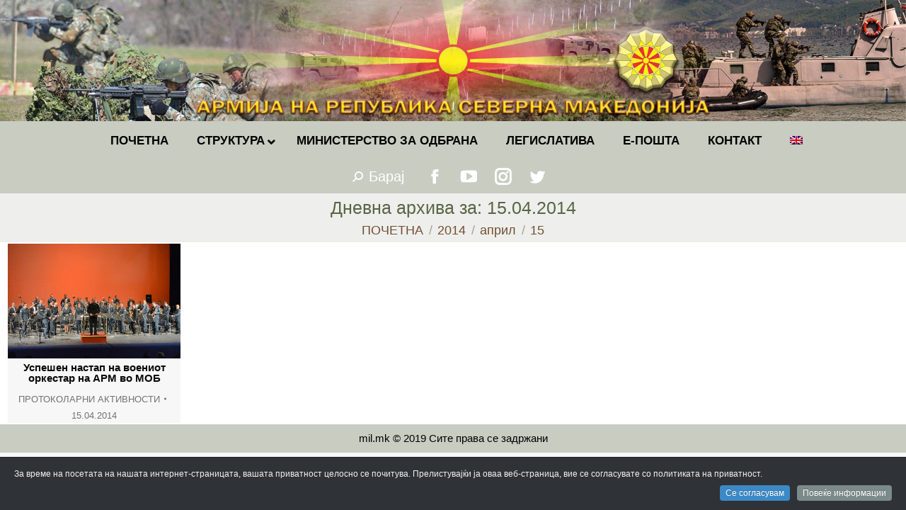

--- FILE ---
content_type: text/html; charset=UTF-8
request_url: https://mil.mk/2014/04/15/
body_size: 19022
content:
<!DOCTYPE html>
<!--[if !(IE 6) | !(IE 7) | !(IE 8)  ]><!-->
<html lang="mk-MK" class="no-js">
<!--<![endif]-->
<head>
	<meta charset="UTF-8" />
		<meta name="viewport" content="width=device-width, initial-scale=1, maximum-scale=1, user-scalable=0">
		<meta name="theme-color" content="#0a0000"/>	<link rel="profile" href="https://gmpg.org/xfn/11" />
	        <script type="text/javascript">
            if (/Android|webOS|iPhone|iPad|iPod|BlackBerry|IEMobile|Opera Mini/i.test(navigator.userAgent)) {
                var originalAddEventListener = EventTarget.prototype.addEventListener,
                    oldWidth = window.innerWidth;

                EventTarget.prototype.addEventListener = function (eventName, eventHandler, useCapture) {
                    if (eventName === "resize") {
                        originalAddEventListener.call(this, eventName, function (event) {
                            if (oldWidth === window.innerWidth) {
                                return;
                            }
                            else if (oldWidth !== window.innerWidth) {
                                oldWidth = window.innerWidth;
                            }
                            if (eventHandler.handleEvent) {
                                eventHandler.handleEvent.call(this, event);
                            }
                            else {
                                eventHandler.call(this, event);
                            };
                        }, useCapture);
                    }
                    else {
                        originalAddEventListener.call(this, eventName, eventHandler, useCapture);
                    };
                };
            };
        </script>
		<title>15.04.2014 &#8211; АРМИЈА НА РЕПУБЛИКА СЕВЕРНА МАКЕДОНИЈА</title>
<meta name='robots' content='max-image-preview:large' />
<link rel='dns-prefetch' href='//fonts.googleapis.com' />
<link rel='dns-prefetch' href='//s.w.org' />
<link rel="alternate" type="application/rss+xml" title="АРМИЈА НА РЕПУБЛИКА СЕВЕРНА МАКЕДОНИЈА &raquo; Фид" href="https://mil.mk/feed/" />
<link rel="alternate" type="application/rss+xml" title="АРМИЈА НА РЕПУБЛИКА СЕВЕРНА МАКЕДОНИЈА &raquo; фидови за коментари" href="https://mil.mk/comments/feed/" />
		<script type="text/javascript">
			window._wpemojiSettings = {"baseUrl":"https:\/\/s.w.org\/images\/core\/emoji\/13.1.0\/72x72\/","ext":".png","svgUrl":"https:\/\/s.w.org\/images\/core\/emoji\/13.1.0\/svg\/","svgExt":".svg","source":{"concatemoji":"https:\/\/mil.mk\/wp-includes\/js\/wp-emoji-release.min.js?ver=5.8"}};
			!function(e,a,t){var n,r,o,i=a.createElement("canvas"),p=i.getContext&&i.getContext("2d");function s(e,t){var a=String.fromCharCode;p.clearRect(0,0,i.width,i.height),p.fillText(a.apply(this,e),0,0);e=i.toDataURL();return p.clearRect(0,0,i.width,i.height),p.fillText(a.apply(this,t),0,0),e===i.toDataURL()}function c(e){var t=a.createElement("script");t.src=e,t.defer=t.type="text/javascript",a.getElementsByTagName("head")[0].appendChild(t)}for(o=Array("flag","emoji"),t.supports={everything:!0,everythingExceptFlag:!0},r=0;r<o.length;r++)t.supports[o[r]]=function(e){if(!p||!p.fillText)return!1;switch(p.textBaseline="top",p.font="600 32px Arial",e){case"flag":return s([127987,65039,8205,9895,65039],[127987,65039,8203,9895,65039])?!1:!s([55356,56826,55356,56819],[55356,56826,8203,55356,56819])&&!s([55356,57332,56128,56423,56128,56418,56128,56421,56128,56430,56128,56423,56128,56447],[55356,57332,8203,56128,56423,8203,56128,56418,8203,56128,56421,8203,56128,56430,8203,56128,56423,8203,56128,56447]);case"emoji":return!s([10084,65039,8205,55357,56613],[10084,65039,8203,55357,56613])}return!1}(o[r]),t.supports.everything=t.supports.everything&&t.supports[o[r]],"flag"!==o[r]&&(t.supports.everythingExceptFlag=t.supports.everythingExceptFlag&&t.supports[o[r]]);t.supports.everythingExceptFlag=t.supports.everythingExceptFlag&&!t.supports.flag,t.DOMReady=!1,t.readyCallback=function(){t.DOMReady=!0},t.supports.everything||(n=function(){t.readyCallback()},a.addEventListener?(a.addEventListener("DOMContentLoaded",n,!1),e.addEventListener("load",n,!1)):(e.attachEvent("onload",n),a.attachEvent("onreadystatechange",function(){"complete"===a.readyState&&t.readyCallback()})),(n=t.source||{}).concatemoji?c(n.concatemoji):n.wpemoji&&n.twemoji&&(c(n.twemoji),c(n.wpemoji)))}(window,document,window._wpemojiSettings);
		</script>
		<style type="text/css">
img.wp-smiley,
img.emoji {
	display: inline !important;
	border: none !important;
	box-shadow: none !important;
	height: 1em !important;
	width: 1em !important;
	margin: 0 .07em !important;
	vertical-align: -0.1em !important;
	background: none !important;
	padding: 0 !important;
}
</style>
	<link rel='stylesheet' id='dashicons-css'  href='https://mil.mk/wp-includes/css/dashicons.min.css?ver=5.8' type='text/css' media='all' />
<link rel='stylesheet' id='wp-jquery-ui-dialog-css'  href='https://mil.mk/wp-includes/css/jquery-ui-dialog.min.css?ver=5.8' type='text/css' media='all' />
<link rel='stylesheet' id='cookieinfo-css'  href='https://mil.mk/wp-content/plugins/CookieInfo/css/cookieinfo.css?ver=1.0' type='text/css' media='all' />
<link rel='stylesheet' id='wp-block-library-css'  href='https://mil.mk/wp-includes/css/dist/block-library/style.min.css?ver=5.8' type='text/css' media='all' />
<style id='wp-block-library-theme-inline-css' type='text/css'>
#start-resizable-editor-section{display:none}.wp-block-audio figcaption{color:#555;font-size:13px;text-align:center}.is-dark-theme .wp-block-audio figcaption{color:hsla(0,0%,100%,.65)}.wp-block-code{font-family:Menlo,Consolas,monaco,monospace;color:#1e1e1e;padding:.8em 1em;border:1px solid #ddd;border-radius:4px}.wp-block-embed figcaption{color:#555;font-size:13px;text-align:center}.is-dark-theme .wp-block-embed figcaption{color:hsla(0,0%,100%,.65)}.blocks-gallery-caption{color:#555;font-size:13px;text-align:center}.is-dark-theme .blocks-gallery-caption{color:hsla(0,0%,100%,.65)}.wp-block-image figcaption{color:#555;font-size:13px;text-align:center}.is-dark-theme .wp-block-image figcaption{color:hsla(0,0%,100%,.65)}.wp-block-pullquote{border-top:4px solid;border-bottom:4px solid;margin-bottom:1.75em;color:currentColor}.wp-block-pullquote__citation,.wp-block-pullquote cite,.wp-block-pullquote footer{color:currentColor;text-transform:uppercase;font-size:.8125em;font-style:normal}.wp-block-quote{border-left:.25em solid;margin:0 0 1.75em;padding-left:1em}.wp-block-quote cite,.wp-block-quote footer{color:currentColor;font-size:.8125em;position:relative;font-style:normal}.wp-block-quote.has-text-align-right{border-left:none;border-right:.25em solid;padding-left:0;padding-right:1em}.wp-block-quote.has-text-align-center{border:none;padding-left:0}.wp-block-quote.is-large,.wp-block-quote.is-style-large{border:none}.wp-block-search .wp-block-search__label{font-weight:700}.wp-block-group.has-background{padding:1.25em 2.375em;margin-top:0;margin-bottom:0}.wp-block-separator{border:none;border-bottom:2px solid;margin-left:auto;margin-right:auto;opacity:.4}.wp-block-separator:not(.is-style-wide):not(.is-style-dots){width:100px}.wp-block-separator.has-background:not(.is-style-dots){border-bottom:none;height:1px}.wp-block-separator.has-background:not(.is-style-wide):not(.is-style-dots){height:2px}.wp-block-table thead{border-bottom:3px solid}.wp-block-table tfoot{border-top:3px solid}.wp-block-table td,.wp-block-table th{padding:.5em;border:1px solid;word-break:normal}.wp-block-table figcaption{color:#555;font-size:13px;text-align:center}.is-dark-theme .wp-block-table figcaption{color:hsla(0,0%,100%,.65)}.wp-block-video figcaption{color:#555;font-size:13px;text-align:center}.is-dark-theme .wp-block-video figcaption{color:hsla(0,0%,100%,.65)}.wp-block-template-part.has-background{padding:1.25em 2.375em;margin-top:0;margin-bottom:0}#end-resizable-editor-section{display:none}
</style>
<link rel='stylesheet' id='archives-cal-calendrier-css'  href='https://mil.mk/wp-content/plugins/archives-calendar-widget/themes/calendrier.css?ver=1.0.12' type='text/css' media='all' />
<link rel='stylesheet' id='cptch_stylesheet-css'  href='https://mil.mk/wp-content/plugins/captcha-plus/css/front_end_style.css?ver=plus-5.0.5' type='text/css' media='all' />
<link rel='stylesheet' id='cptch_desktop_style-css'  href='https://mil.mk/wp-content/plugins/captcha-plus/css/desktop_style.css?ver=plus-5.0.5' type='text/css' media='all' />
<link rel='stylesheet' id='the7-Defaults-css'  href='https://mil.mk/wp-content/uploads/smile_fonts/Defaults/Defaults.css?ver=5.8' type='text/css' media='all' />
<link rel='stylesheet' id='dflip-icons-style-css'  href='https://mil.mk/wp-content/plugins/dflip/assets/css/themify-icons.min.css?ver=1.4.31' type='text/css' media='all' />
<link rel='stylesheet' id='dflip-style-css'  href='https://mil.mk/wp-content/plugins/dflip/assets/css/dflip.min.css?ver=1.4.31' type='text/css' media='all' />
<!--[if lt IE 9]>
<link rel='stylesheet' id='vc_lte_ie9-css'  href='https://mil.mk/wp-content/plugins/js_composer/assets/css/vc_lte_ie9.min.css?ver=6.0.2' type='text/css' media='screen' />
<![endif]-->
<link rel='stylesheet' id='iw_tab_style-css'  href='https://mil.mk/wp-content/plugins/vc-elegant-tabs/css/tabstyles.css?ver=5.8' type='text/css' media='all' />
<link rel='stylesheet' id='iw_tab_aminate-css'  href='https://mil.mk/wp-content/plugins/vc-elegant-tabs/css/animate.min.css?ver=5.8' type='text/css' media='all' />
<link rel='stylesheet' id='iw_tabs-css'  href='https://mil.mk/wp-content/plugins/vc-elegant-tabs/css/tabs.css?ver=5.8' type='text/css' media='all' />
<link rel='stylesheet' id='iw_font-awesome-css'  href='https://mil.mk/wp-content/plugins/vc-elegant-tabs/css/font-awesome.min.css?ver=5.8' type='text/css' media='all' />
<link rel='stylesheet' id='ms-main-css'  href='https://mil.mk/wp-content/plugins/masterslider/public/assets/css/masterslider.main.css?ver=3.2.14' type='text/css' media='all' />
<link rel='stylesheet' id='ms-custom-css'  href='https://mil.mk/wp-content/uploads/masterslider/custom.css?ver=61' type='text/css' media='all' />
<link rel='stylesheet' id='dt-web-fonts-css'  href='https://fonts.googleapis.com/css?family=Roboto:400,600,700%7CRoboto+Condensed:400,600,700' type='text/css' media='all' />
<link rel='stylesheet' id='dt-main-css'  href='https://mil.mk/wp-content/themes/dt-the7/css/main.min.css?ver=9.15.0.1' type='text/css' media='all' />
<link rel='stylesheet' id='the7-font-css'  href='https://mil.mk/wp-content/themes/dt-the7/fonts/icomoon-the7-font/icomoon-the7-font.min.css?ver=9.15.0.1' type='text/css' media='all' />
<link rel='stylesheet' id='the7-awesome-fonts-css'  href='https://mil.mk/wp-content/themes/dt-the7/fonts/FontAwesome/css/all.min.css?ver=9.15.0.1' type='text/css' media='all' />
<link rel='stylesheet' id='the7-custom-scrollbar-css'  href='https://mil.mk/wp-content/themes/dt-the7/lib/custom-scrollbar/custom-scrollbar.min.css?ver=9.15.0.1' type='text/css' media='all' />
<link rel='stylesheet' id='the7-wpbakery-css'  href='https://mil.mk/wp-content/themes/dt-the7/css/wpbakery.min.css?ver=9.15.0.1' type='text/css' media='all' />
<link rel='stylesheet' id='the7-css-vars-css'  href='https://mil.mk/wp-content/uploads/the7-css/css-vars.css?ver=f16823b16b43' type='text/css' media='all' />
<link rel='stylesheet' id='dt-custom-css'  href='https://mil.mk/wp-content/uploads/the7-css/custom.css?ver=f16823b16b43' type='text/css' media='all' />
<link rel='stylesheet' id='dt-media-css'  href='https://mil.mk/wp-content/uploads/the7-css/media.css?ver=f16823b16b43' type='text/css' media='all' />
<link rel='stylesheet' id='wpml.less-css'  href='https://mil.mk/wp-content/uploads/the7-css/compatibility/wpml.css?ver=f16823b16b43' type='text/css' media='all' />
<link rel='stylesheet' id='ubermenu-css'  href='https://mil.mk/wp-content/plugins/ubermenu/pro/assets/css/ubermenu.min.css?ver=3.6.0.1' type='text/css' media='all' />
<link rel='stylesheet' id='style-css'  href='https://mil.mk/wp-content/themes/dt-the7-child/style.css?ver=9.15.0.1' type='text/css' media='all' />
<script type='text/javascript' data-cfasync="false" src='https://mil.mk/wp-includes/js/jquery/jquery.min.js?ver=3.6.0' id='jquery-core-js'></script>
<script type='text/javascript' src='https://mil.mk/wp-includes/js/jquery/jquery-migrate.min.js?ver=3.3.2' id='jquery-migrate-js'></script>
<script type='text/javascript' src='https://mil.mk/wp-content/plugins/archives-calendar-widget/admin/js/jquery.arcw-init.js?ver=1.0.12' id='jquery-arcw-js'></script>
<script type='text/javascript' id='dt-above-fold-js-extra'>
/* <![CDATA[ */
var dtLocal = {"themeUrl":"https:\/\/mil.mk\/wp-content\/themes\/dt-the7","passText":"To view this protected post, enter the password below:","moreButtonText":{"loading":"Loading...","loadMore":"Load more"},"postID":"1012","ajaxurl":"https:\/\/mil.mk\/wp-admin\/admin-ajax.php","REST":{"baseUrl":"https:\/\/mil.mk\/wp-json\/the7\/v1","endpoints":{"sendMail":"\/send-mail"}},"contactMessages":{"required":"One or more fields have an error. Please check and try again.","terms":"Please accept the privacy policy.","fillTheCaptchaError":"Please, fill the captcha."},"captchaSiteKey":"","ajaxNonce":"33a0a65eb4","pageData":{"type":"archive","template":"archive","layout":"masonry"},"themeSettings":{"smoothScroll":"on","lazyLoading":false,"accentColor":{"mode":"gradient","color":"#0a0000"},"desktopHeader":{"height":30},"ToggleCaptionEnabled":"disabled","ToggleCaption":"Navigation","floatingHeader":{"showAfter":220,"showMenu":false,"height":60,"logo":{"showLogo":true,"html":"<img class=\" preload-me\" src=\"https:\/\/mil.mk\/wp-content\/themes\/dt-the7\/inc\/presets\/images\/full\/wizard01.header-style-floating-logo-regular.png\" srcset=\"https:\/\/mil.mk\/wp-content\/themes\/dt-the7\/inc\/presets\/images\/full\/wizard01.header-style-floating-logo-regular.png 42w, https:\/\/mil.mk\/wp-content\/themes\/dt-the7\/inc\/presets\/images\/full\/wizard01.header-style-floating-logo-hd.png 84w\" width=\"42\" height=\"42\"   sizes=\"42px\" alt=\"\u0410\u0420\u041c\u0418\u0408\u0410 \u041d\u0410 \u0420\u0415\u041f\u0423\u0411\u041b\u0418\u041a\u0410 \u0421\u0415\u0412\u0415\u0420\u041d\u0410 \u041c\u0410\u041a\u0415\u0414\u041e\u041d\u0418\u0408\u0410\" \/>","url":"https:\/\/mil.mk\/"}},"topLine":{"floatingTopLine":{"logo":{"showLogo":false,"html":""}}},"mobileHeader":{"firstSwitchPoint":768,"secondSwitchPoint":400,"firstSwitchPointHeight":10,"secondSwitchPointHeight":10,"mobileToggleCaptionEnabled":"disabled","mobileToggleCaption":"Menu"},"stickyMobileHeaderFirstSwitch":{"logo":{"html":"<img class=\" preload-me\" src=\"https:\/\/mil.mk\/wp-content\/uploads\/2019\/07\/logo-mobile.png\" srcset=\"https:\/\/mil.mk\/wp-content\/uploads\/2019\/07\/logo-mobile.png 60w\" width=\"60\" height=\"60\"   sizes=\"60px\" alt=\"\u0410\u0420\u041c\u0418\u0408\u0410 \u041d\u0410 \u0420\u0415\u041f\u0423\u0411\u041b\u0418\u041a\u0410 \u0421\u0415\u0412\u0415\u0420\u041d\u0410 \u041c\u0410\u041a\u0415\u0414\u041e\u041d\u0418\u0408\u0410\" \/>"}},"stickyMobileHeaderSecondSwitch":{"logo":{"html":"<img class=\" preload-me\" src=\"https:\/\/mil.mk\/wp-content\/uploads\/2019\/07\/logo-mobile.png\" srcset=\"https:\/\/mil.mk\/wp-content\/uploads\/2019\/07\/logo-mobile.png 60w\" width=\"60\" height=\"60\"   sizes=\"60px\" alt=\"\u0410\u0420\u041c\u0418\u0408\u0410 \u041d\u0410 \u0420\u0415\u041f\u0423\u0411\u041b\u0418\u041a\u0410 \u0421\u0415\u0412\u0415\u0420\u041d\u0410 \u041c\u0410\u041a\u0415\u0414\u041e\u041d\u0418\u0408\u0410\" \/>"}},"content":{"textColor":"#353535","headerColor":"#5b6445"},"sidebar":{"switchPoint":1024},"boxedWidth":"1340px","stripes":{"stripe1":{"textColor":"#787d85","headerColor":"#3b3f4a"},"stripe2":{"textColor":"#8b9199","headerColor":"#ffffff"},"stripe3":{"textColor":"#ffffff","headerColor":"#ffffff"}}},"VCMobileScreenWidth":"768"};
var dtShare = {"shareButtonText":{"facebook":"Share on Facebook","twitter":"Tweet","pinterest":"Pin it","linkedin":"Share on Linkedin","whatsapp":"Share on Whatsapp"},"overlayOpacity":"60"};
/* ]]> */
</script>
<script type='text/javascript' src='https://mil.mk/wp-content/themes/dt-the7/js/above-the-fold.min.js?ver=9.15.0.1' id='dt-above-fold-js'></script>
<link rel="https://api.w.org/" href="https://mil.mk/wp-json/" /><link rel="EditURI" type="application/rsd+xml" title="RSD" href="https://mil.mk/xmlrpc.php?rsd" />
<link rel="wlwmanifest" type="application/wlwmanifest+xml" href="https://mil.mk/wp-includes/wlwmanifest.xml" /> 
<meta name="generator" content="WordPress 5.8" />
<script>var ms_grabbing_curosr='https://mil.mk/wp-content/plugins/masterslider/public/assets/css/common/grabbing.cur',ms_grab_curosr='https://mil.mk/wp-content/plugins/masterslider/public/assets/css/common/grab.cur';</script>
<meta name="generator" content="MasterSlider 3.2.14 - Responsive Touch Image Slider" />
<meta name="generator" content="WPML ver:4.2.6 stt:1,34;" />
<style id="ubermenu-custom-generated-css">
/** UberMenu Responsive Styles (Breakpoint Setting) **/
@media screen and (min-width: 769px){
  .ubermenu{ display:block !important; } .ubermenu-responsive .ubermenu-item.ubermenu-hide-desktop{ display:none !important; } .ubermenu-responsive.ubermenu-retractors-responsive .ubermenu-retractor-mobile{ display:none; }   /* Force current submenu always open but below others */ .ubermenu-force-current-submenu .ubermenu-item-level-0.ubermenu-current-menu-item > .ubermenu-submenu-drop, .ubermenu-force-current-submenu .ubermenu-item-level-0.ubermenu-current-menu-ancestor > .ubermenu-submenu-drop {     display: block!important;     opacity: 1!important;     visibility: visible!important;     margin: 0!important;     top: auto!important;     height: auto;     z-index:19; }   /* Invert Horizontal menu to make subs go up */ .ubermenu-invert.ubermenu-horizontal .ubermenu-item-level-0 > .ubermenu-submenu-drop{      top:auto;      bottom:100%; } .ubermenu-invert.ubermenu-horizontal.ubermenu-sub-indicators .ubermenu-item-level-0.ubermenu-has-submenu-drop > .ubermenu-target > .ubermenu-sub-indicator{ transform:rotate(180deg); } /* Make second level flyouts fly up */ .ubermenu-invert.ubermenu-horizontal .ubermenu-submenu .ubermenu-item.ubermenu-active > .ubermenu-submenu-type-flyout{     top:auto;     bottom:0; } /* Clip the submenus properly when inverted */ .ubermenu-invert.ubermenu-horizontal .ubermenu-item-level-0 > .ubermenu-submenu-drop{     clip: rect(-5000px,5000px,auto,-5000px); }    /* Invert Vertical menu to make subs go left */ .ubermenu-invert.ubermenu-vertical .ubermenu-item-level-0 > .ubermenu-submenu-drop{   right:100%;   left:auto; } .ubermenu-invert.ubermenu-vertical.ubermenu-sub-indicators .ubermenu-item-level-0.ubermenu-item-has-children > .ubermenu-target > .ubermenu-sub-indicator{   right:auto;   left:10px; transform:rotate(90deg); } .ubermenu-vertical.ubermenu-invert .ubermenu-item > .ubermenu-submenu-drop {   clip: rect(-5000px,5000px,5000px,-5000px); } /* Vertical Flyout > Flyout */ .ubermenu-vertical.ubermenu-invert.ubermenu-sub-indicators .ubermenu-has-submenu-drop > .ubermenu-target{   padding-left:25px; } .ubermenu-vertical.ubermenu-invert .ubermenu-item > .ubermenu-target > .ubermenu-sub-indicator {   right:auto;   left:10px;   transform:rotate(90deg); } .ubermenu-vertical.ubermenu-invert .ubermenu-item > .ubermenu-submenu-drop.ubermenu-submenu-type-flyout, .ubermenu-vertical.ubermenu-invert .ubermenu-submenu-type-flyout > .ubermenu-item > .ubermenu-submenu-drop {   right: 100%;   left: auto; }  .ubermenu-responsive-toggle{ display:none; }
}
@media screen and (max-width: 768px){
   .ubermenu-responsive-toggle, .ubermenu-sticky-toggle-wrapper { display: block; }  .ubermenu-responsive{ width:100%; max-height:500px; visibility:visible; overflow:visible;  -webkit-transition:max-height 1s ease-in; transition:max-height .3s ease-in; } .ubermenu-responsive.ubermenu-items-align-center{     text-align:left; } .ubermenu-responsive.ubermenu{ margin:0; } .ubermenu-responsive.ubermenu .ubermenu-nav{ display:block; }  .ubermenu-responsive.ubermenu-responsive-nocollapse, .ubermenu-repsonsive.ubermenu-no-transitions{ display:block; max-height:none; }  .ubermenu-responsive.ubermenu-responsive-collapse{ max-height:none; visibility:visible; overflow:visible; } .ubermenu-responsive.ubermenu-responsive-collapse{ max-height:0; overflow:hidden !important; visibility:hidden; } .ubermenu-responsive.ubermenu-in-transition, .ubermenu-responsive.ubermenu-in-transition .ubermenu-nav{ overflow:hidden !important; visibility:visible; } .ubermenu-responsive.ubermenu-responsive-collapse:not(.ubermenu-in-transition){ border-top-width:0; border-bottom-width:0; } .ubermenu-responsive.ubermenu-responsive-collapse .ubermenu-item .ubermenu-submenu{ display:none; }  .ubermenu-responsive .ubermenu-item-level-0{ width:50%; } .ubermenu-responsive.ubermenu-responsive-single-column .ubermenu-item-level-0{ float:none; clear:both; width:100%; } .ubermenu-responsive .ubermenu-item.ubermenu-item-level-0 > .ubermenu-target{ border:none; box-shadow:none; } .ubermenu-responsive .ubermenu-item.ubermenu-has-submenu-flyout{ position:static; } .ubermenu-responsive.ubermenu-sub-indicators .ubermenu-submenu-type-flyout .ubermenu-has-submenu-drop > .ubermenu-target > .ubermenu-sub-indicator{ transform:rotate(0); right:10px; left:auto; } .ubermenu-responsive .ubermenu-nav .ubermenu-item .ubermenu-submenu.ubermenu-submenu-drop{ width:100%; min-width:100%; max-width:100%; top:auto; left:0 !important; } .ubermenu-responsive.ubermenu-has-border .ubermenu-nav .ubermenu-item .ubermenu-submenu.ubermenu-submenu-drop{ left: -1px !important; /* For borders */ } .ubermenu-responsive .ubermenu-submenu.ubermenu-submenu-type-mega > .ubermenu-item.ubermenu-column{ min-height:0; border-left:none;  float:left; /* override left/center/right content alignment */ display:block; } .ubermenu-responsive .ubermenu-item.ubermenu-active > .ubermenu-submenu.ubermenu-submenu-type-mega{     max-height:none;     height:auto;/*prevent overflow scrolling since android is still finicky*/     overflow:visible; } .ubermenu-responsive.ubermenu-transition-slide .ubermenu-item.ubermenu-in-transition > .ubermenu-submenu-drop{ max-height:1000px; /* because of slide transition */ } .ubermenu .ubermenu-submenu-type-flyout .ubermenu-submenu-type-mega{ min-height:0; } .ubermenu.ubermenu-responsive .ubermenu-column, .ubermenu.ubermenu-responsive .ubermenu-column-auto{ min-width:50%; } .ubermenu.ubermenu-responsive .ubermenu-autoclear > .ubermenu-column{ clear:none; } .ubermenu.ubermenu-responsive .ubermenu-column:nth-of-type(2n+1){ clear:both; } .ubermenu.ubermenu-responsive .ubermenu-submenu-retractor-top:not(.ubermenu-submenu-retractor-top-2) .ubermenu-column:nth-of-type(2n+1){ clear:none; } .ubermenu.ubermenu-responsive .ubermenu-submenu-retractor-top:not(.ubermenu-submenu-retractor-top-2) .ubermenu-column:nth-of-type(2n+2){ clear:both; }  .ubermenu-responsive-single-column-subs .ubermenu-submenu .ubermenu-item { float: none; clear: both; width: 100%; min-width: 100%; }   .ubermenu.ubermenu-responsive .ubermenu-tabs, .ubermenu.ubermenu-responsive .ubermenu-tabs-group, .ubermenu.ubermenu-responsive .ubermenu-tab, .ubermenu.ubermenu-responsive .ubermenu-tab-content-panel{ /** TABS SHOULD BE 100%  ACCORDION */ width:100%; min-width:100%; max-width:100%; left:0; } .ubermenu.ubermenu-responsive .ubermenu-tabs, .ubermenu.ubermenu-responsive .ubermenu-tab-content-panel{ min-height:0 !important;/* Override Inline Style from JS */ } .ubermenu.ubermenu-responsive .ubermenu-tabs{ z-index:15; } .ubermenu.ubermenu-responsive .ubermenu-tab-content-panel{ z-index:20; } /* Tab Layering */ .ubermenu-responsive .ubermenu-tab{ position:relative; } .ubermenu-responsive .ubermenu-tab.ubermenu-active{ position:relative; z-index:20; } .ubermenu-responsive .ubermenu-tab > .ubermenu-target{ border-width:0 0 1px 0; } .ubermenu-responsive.ubermenu-sub-indicators .ubermenu-tabs > .ubermenu-tabs-group > .ubermenu-tab.ubermenu-has-submenu-drop > .ubermenu-target > .ubermenu-sub-indicator{ transform:rotate(0); right:10px; left:auto; }  .ubermenu-responsive .ubermenu-tabs > .ubermenu-tabs-group > .ubermenu-tab > .ubermenu-tab-content-panel{ top:auto; border-width:1px; } .ubermenu-responsive .ubermenu-tab-layout-bottom > .ubermenu-tabs-group{ /*position:relative;*/ }   .ubermenu-reponsive .ubermenu-item-level-0 > .ubermenu-submenu-type-stack{ /* Top Level Stack Columns */ position:relative; }  .ubermenu-responsive .ubermenu-submenu-type-stack .ubermenu-column, .ubermenu-responsive .ubermenu-submenu-type-stack .ubermenu-column-auto{ /* Stack Columns */ width:100%; max-width:100%; }   .ubermenu-responsive .ubermenu-item-mini{ /* Mini items */ min-width:0; width:auto; float:left; clear:none !important; } .ubermenu-responsive .ubermenu-item.ubermenu-item-mini > a.ubermenu-target{ padding-left:20px; padding-right:20px; }   .ubermenu-responsive .ubermenu-item.ubermenu-hide-mobile{ /* Hiding items */ display:none !important; }  .ubermenu-responsive.ubermenu-hide-bkgs .ubermenu-submenu.ubermenu-submenu-bkg-img{ /** Hide Background Images in Submenu */ background-image:none; } .ubermenu.ubermenu-responsive .ubermenu-item-level-0.ubermenu-item-mini{ min-width:0; width:auto; } .ubermenu-vertical .ubermenu-item.ubermenu-item-level-0{ width:100%; } .ubermenu-vertical.ubermenu-sub-indicators .ubermenu-item-level-0.ubermenu-item-has-children > .ubermenu-target > .ubermenu-sub-indicator{ right:10px; left:auto; transform:rotate(0); } .ubermenu-vertical .ubermenu-item.ubermenu-item-level-0.ubermenu-relative.ubermenu-active > .ubermenu-submenu-drop.ubermenu-submenu-align-vertical_parent_item{     top:auto; }   .ubermenu.ubermenu-responsive .ubermenu-tabs{     position:static; } /* Tabs on Mobile with mouse (but not click) - leave space to hover off */ .ubermenu:not(.ubermenu-is-mobile):not(.ubermenu-submenu-indicator-closes) .ubermenu-submenu .ubermenu-tab[data-ubermenu-trigger="mouseover"] .ubermenu-tab-content-panel, .ubermenu:not(.ubermenu-is-mobile):not(.ubermenu-submenu-indicator-closes) .ubermenu-submenu .ubermenu-tab[data-ubermenu-trigger="hover_intent"] .ubermenu-tab-content-panel{     margin-left:6%; width:94%; min-width:94%; }  /* Sub indicator close visibility */ .ubermenu.ubermenu-submenu-indicator-closes .ubermenu-active > .ubermenu-target > .ubermenu-sub-indicator-close{ display:block; } .ubermenu.ubermenu-submenu-indicator-closes .ubermenu-active > .ubermenu-target > .ubermenu-sub-indicator{ display:none; }  .ubermenu .ubermenu-tabs .ubermenu-tab-content-panel{     box-shadow: 0 5px 10px rgba(0,0,0,.075); }  .ubermenu-responsive-toggle{ display:block; }
}
@media screen and (max-width: 480px){
  .ubermenu.ubermenu-responsive .ubermenu-item-level-0{ width:100%; } .ubermenu.ubermenu-responsive .ubermenu-column, .ubermenu.ubermenu-responsive .ubermenu-column-auto{ min-width:100%; } .ubermenu .ubermenu-autocolumn:not(:first-child), .ubermenu .ubermenu-autocolumn:not(:first-child) .ubermenu-submenu-type-stack{     padding-top:0; } .ubermenu .ubermenu-autocolumn:not(:last-child), .ubermenu .ubermenu-autocolumn:not(:last-child) .ubermenu-submenu-type-stack{     padding-bottom:0; } .ubermenu .ubermenu-autocolumn > .ubermenu-submenu-type-stack > .ubermenu-item-normal:first-child{     margin-top:0; } 
}


/** UberMenu Custom Menu Styles (Customizer) **/
/* main */
 .ubermenu-main .ubermenu-item .ubermenu-submenu-drop { -webkit-transition-duration:.5s; -ms-transition-duration:.5s; transition-duration:.5s; }
 .ubermenu.ubermenu-main:not(.ubermenu-responsive-collapse) { max-height:300px; }
 .ubermenu-main { background:#c4c7bc; }
 .ubermenu.ubermenu-main { background:none; border:none; box-shadow:none; }
 .ubermenu.ubermenu-main .ubermenu-item-level-0 > .ubermenu-target { border:none; box-shadow:none; }
 .ubermenu.ubermenu-main.ubermenu-horizontal .ubermenu-submenu-drop.ubermenu-submenu-align-left_edge_bar, .ubermenu.ubermenu-main.ubermenu-horizontal .ubermenu-submenu-drop.ubermenu-submenu-align-full_width { left:0; }
 .ubermenu.ubermenu-main.ubermenu-horizontal .ubermenu-item-level-0.ubermenu-active > .ubermenu-submenu-drop, .ubermenu.ubermenu-main.ubermenu-horizontal:not(.ubermenu-transition-shift) .ubermenu-item-level-0 > .ubermenu-submenu-drop { margin-top:0; }
 .ubermenu-main.ubermenu-transition-fade .ubermenu-item .ubermenu-submenu-drop { margin-top:0; }
 .ubermenu-main .ubermenu-item-level-0 > .ubermenu-target { font-size:0.95em; text-transform:uppercase; color:#000000; }
 .ubermenu-main .ubermenu-item-level-0 > .ubermenu-target, .ubermenu-main .ubermenu-item-level-0 > .ubermenu-target.ubermenu-item-notext > .ubermenu-icon { line-height:1.5em; }
 .ubermenu-main .ubermenu-nav .ubermenu-item.ubermenu-item-level-0 > .ubermenu-target { font-weight:bold; }
 .ubermenu.ubermenu-main .ubermenu-item-level-0:hover > .ubermenu-target, .ubermenu-main .ubermenu-item-level-0.ubermenu-active > .ubermenu-target { color:#ffffff; }
 .ubermenu-main .ubermenu-item-level-0.ubermenu-current-menu-item > .ubermenu-target, .ubermenu-main .ubermenu-item-level-0.ubermenu-current-menu-parent > .ubermenu-target, .ubermenu-main .ubermenu-item-level-0.ubermenu-current-menu-ancestor > .ubermenu-target { color:#5b6445; }
 .ubermenu-main .ubermenu-item.ubermenu-item-level-0 > .ubermenu-highlight { color:#000000; }
 .ubermenu-main .ubermenu-item-level-0 > .ubermenu-submenu-drop { box-shadow:0 0 20px rgba(0,0,0, 1); }
 .ubermenu-main .ubermenu-submenu.ubermenu-submenu-drop { color:#000000; }
 .ubermenu-main .ubermenu-submenu .ubermenu-highlight { color:#000000; }
 .ubermenu-main .ubermenu-item-normal > .ubermenu-target,.ubermenu-main .ubermenu-submenu .ubermenu-target,.ubermenu-main .ubermenu-submenu .ubermenu-nonlink,.ubermenu-main .ubermenu-submenu .ubermenu-widget,.ubermenu-main .ubermenu-submenu .ubermenu-custom-content-padded,.ubermenu-main .ubermenu-submenu .ubermenu-retractor,.ubermenu-main .ubermenu-submenu .ubermenu-colgroup .ubermenu-column,.ubermenu-main .ubermenu-submenu.ubermenu-submenu-type-stack > .ubermenu-item-normal > .ubermenu-target,.ubermenu-main .ubermenu-submenu.ubermenu-submenu-padded { padding:0.1em 0.5em; }
 .ubermenu-main .ubermenu-grid-row { padding-right:0.1em 0.5em; }
 .ubermenu-main .ubermenu-grid-row .ubermenu-target { padding-right:0; }
 .ubermenu-main.ubermenu-sub-indicators .ubermenu-submenu :not(.ubermenu-tabs-layout-right) .ubermenu-has-submenu-drop > .ubermenu-target { padding-right:25px; }
 .ubermenu-main .ubermenu-submenu .ubermenu-item-header > .ubermenu-target { color:#ffffff; }
 .ubermenu-main .ubermenu-submenu .ubermenu-item-header > .ubermenu-target:hover { color:#ffffff; }
 .ubermenu-main .ubermenu-submenu .ubermenu-item-header.ubermenu-current-menu-item > .ubermenu-target { color:#eeee22; background-color:#734e33; }
 .ubermenu-main .ubermenu-nav .ubermenu-submenu .ubermenu-item-header > .ubermenu-target { font-weight:bold; }
 .ubermenu-main .ubermenu-submenu .ubermenu-item-header.ubermenu-has-submenu-stack > .ubermenu-target { border-color:#000000; }
 .ubermenu-main .ubermenu-item-normal > .ubermenu-target { color:#000000; font-size:0.9em; font-weight:normal; text-transform:none; }
 .ubermenu.ubermenu-main .ubermenu-item-normal > .ubermenu-target:hover, .ubermenu.ubermenu-main .ubermenu-item-normal.ubermenu-active > .ubermenu-target { color:#000000; background-color:#ffffff; }
 .ubermenu-main .ubermenu-item-normal.ubermenu-current-menu-item > .ubermenu-target { color:#c12d00; }
/* sekundarno */
 .ubermenu-sekundarno { background:#734e33; }
 .ubermenu.ubermenu-sekundarno { background:none; border:none; box-shadow:none; }
 .ubermenu.ubermenu-sekundarno .ubermenu-item-level-0 > .ubermenu-target { border:none; box-shadow:none; background:#5b6445; }
 .ubermenu.ubermenu-sekundarno.ubermenu-horizontal .ubermenu-submenu-drop.ubermenu-submenu-align-left_edge_bar, .ubermenu.ubermenu-sekundarno.ubermenu-horizontal .ubermenu-submenu-drop.ubermenu-submenu-align-full_width { left:0; }
 .ubermenu.ubermenu-sekundarno.ubermenu-horizontal .ubermenu-item-level-0.ubermenu-active > .ubermenu-submenu-drop, .ubermenu.ubermenu-sekundarno.ubermenu-horizontal:not(.ubermenu-transition-shift) .ubermenu-item-level-0 > .ubermenu-submenu-drop { margin-top:0; }
 .ubermenu-sekundarno.ubermenu-transition-fade .ubermenu-item .ubermenu-submenu-drop { margin-top:0; }
 .ubermenu-sekundarno .ubermenu-item-level-0 > .ubermenu-target { font-size:0.7em; text-transform:uppercase; color:#ffffff; }
 .ubermenu-sekundarno .ubermenu-nav .ubermenu-item.ubermenu-item-level-0 > .ubermenu-target { font-weight:normal; }
 .ubermenu.ubermenu-sekundarno .ubermenu-item-level-0:hover > .ubermenu-target, .ubermenu-sekundarno .ubermenu-item-level-0.ubermenu-active > .ubermenu-target { color:#ffffff; background:#734e33; }
 .ubermenu.ubermenu-sekundarno .ubermenu-item-level-0 { margin:0.1em; }
 .ubermenu-sekundarno .ubermenu-item.ubermenu-item-level-0 > .ubermenu-highlight { background:#ffffff; }
 .ubermenu-sekundarno.ubermenu-vertical .ubermenu-item-level-0 > .ubermenu-target { -webkit-box-shadow:inset 1px 1px 0 0 rgba(255,255,255,0.5); -moz-box-shadow:inset 1px 1px 0 0 rgba(255,255,255,0.5); -o-box-shadow:inset 1px 1px 0 0 rgba(255,255,255,0.5); box-shadow:inset 1px 1px 0 0 rgba(255,255,255,0.5); }
 .ubermenu-sekundarno.ubermenu-vertical .ubermenu-item-level-0.ubermenu-active > .ubermenu-target,.ubermenu-sekundarno.ubermenu-vertical .ubermenu-item-level-0:hover > .ubermenu-target { -webkit-box-shadow:inset 1px 1px 0 0 rgba(255,255,255,0.5); -moz-box-shadow:inset 1px 1px 0 0 rgba(255,255,255,0.5); -o-box-shadow:inset 1px 1px 0 0 rgba(255,255,255,0.5); box-shadow:inset 1px 1px 0 0 rgba(255,255,255,0.5); }
 .ubermenu-sekundarno .ubermenu-submenu.ubermenu-submenu-drop { background-color:#ffffff; border-color:#0a0202; }
 .ubermenu-sekundarno .ubermenu-item-level-0 > .ubermenu-submenu-drop { box-shadow:0 0 20px rgba(0,0,0, 1); }
 .ubermenu-sekundarno .ubermenu-item-normal > .ubermenu-target,.ubermenu-sekundarno .ubermenu-submenu .ubermenu-target,.ubermenu-sekundarno .ubermenu-submenu .ubermenu-nonlink,.ubermenu-sekundarno .ubermenu-submenu .ubermenu-widget,.ubermenu-sekundarno .ubermenu-submenu .ubermenu-custom-content-padded,.ubermenu-sekundarno .ubermenu-submenu .ubermenu-retractor,.ubermenu-sekundarno .ubermenu-submenu .ubermenu-colgroup .ubermenu-column,.ubermenu-sekundarno .ubermenu-submenu.ubermenu-submenu-type-stack > .ubermenu-item-normal > .ubermenu-target,.ubermenu-sekundarno .ubermenu-submenu.ubermenu-submenu-padded { padding:0.2em; }
 .ubermenu-sekundarno .ubermenu-grid-row { padding-right:0.2em; }
 .ubermenu-sekundarno .ubermenu-grid-row .ubermenu-target { padding-right:0; }
 .ubermenu-sekundarno.ubermenu-sub-indicators .ubermenu-submenu :not(.ubermenu-tabs-layout-right) .ubermenu-has-submenu-drop > .ubermenu-target { padding-right:25px; }
 .ubermenu-sekundarno .ubermenu-submenu .ubermenu-item-header > .ubermenu-target, .ubermenu-sekundarno .ubermenu-tab > .ubermenu-target { font-size:0.8em; }
 .ubermenu-sekundarno .ubermenu-submenu .ubermenu-item-header > .ubermenu-target { color:#ebeacc; background-color:#5b6445; }
 .ubermenu-sekundarno .ubermenu-submenu .ubermenu-item-header > .ubermenu-target:hover { color:#ffffff; background-color:#734e33; }
 .ubermenu-sekundarno .ubermenu-submenu .ubermenu-item-header.ubermenu-current-menu-item > .ubermenu-target { color:#000000; background-color:#ffffff; }
 .ubermenu-sekundarno .ubermenu-nav .ubermenu-submenu .ubermenu-item-header > .ubermenu-target { font-weight:normal; }
 .ubermenu-sekundarno .ubermenu-submenu .ubermenu-item-header.ubermenu-has-submenu-stack > .ubermenu-target { border-color:#ffffff; }
 .ubermenu-sekundarno .ubermenu-item-normal > .ubermenu-target { color:#444444; font-size:0.5em; }
 .ubermenu.ubermenu-sekundarno .ubermenu-item-normal > .ubermenu-target:hover, .ubermenu.ubermenu-sekundarno .ubermenu-item-normal.ubermenu-active > .ubermenu-target { color:#000000; }
 .ubermenu-sekundarno .ubermenu-item-level-0.ubermenu-has-submenu-drop > .ubermenu-target > .ubermenu-sub-indicator { color:#ffffff; }
 .ubermenu-sekundarno .ubermenu-submenu .ubermenu-has-submenu-drop > .ubermenu-target > .ubermenu-sub-indicator { color:#ffffff; }
/* gs */
 .ubermenu.ubermenu-gs:not(.ubermenu-responsive-collapse) { max-height:500px; }
 .ubermenu-gs { background:#eeefec; border:1px solid #c6c6c6; }
 .ubermenu-gs .ubermenu-item-level-0 > .ubermenu-target { font-size:0.9em; text-transform:none; color:#000000; padding-left:5px; padding-right:5px; }
 .ubermenu-gs .ubermenu-item-level-0 > .ubermenu-target, .ubermenu-gs .ubermenu-item-level-0 > .ubermenu-target.ubermenu-item-notext > .ubermenu-icon { line-height:100%; }
 .ubermenu-gs .ubermenu-nav .ubermenu-item.ubermenu-item-level-0 > .ubermenu-target { font-weight:bold; }
 .ubermenu.ubermenu-gs .ubermenu-item-level-0:hover > .ubermenu-target, .ubermenu-gs .ubermenu-item-level-0.ubermenu-active > .ubermenu-target { color:#dd0000; }
 .ubermenu-gs .ubermenu-item-level-0.ubermenu-current-menu-item > .ubermenu-target, .ubermenu-gs .ubermenu-item-level-0.ubermenu-current-menu-parent > .ubermenu-target, .ubermenu-gs .ubermenu-item-level-0.ubermenu-current-menu-ancestor > .ubermenu-target { color:#7c1818; }
 .ubermenu.ubermenu-gs .ubermenu-item-level-0 { margin:2px; }
 .ubermenu-gs .ubermenu-item-level-0 > .ubermenu-target, .ubermenu-gs .ubermenu-item-level-0 > .ubermenu-custom-content.ubermenu-custom-content-padded { padding-top:3px; padding-bottom:3px; }
 .ubermenu-gs.ubermenu-sub-indicators .ubermenu-item-level-0.ubermenu-has-submenu-drop > .ubermenu-target:not(.ubermenu-noindicator) { padding-right:20px; }
 .ubermenu-gs.ubermenu-sub-indicators .ubermenu-item-level-0.ubermenu-has-submenu-drop > .ubermenu-target.ubermenu-noindicator { padding-right:5px; }
 .ubermenu-gs .ubermenu-item-normal > .ubermenu-target { font-weight:normal; text-transform:none; }
 .ubermenu-gs .ubermenu-item-normal > .ubermenu-target:hover > .ubermenu-target-text { text-decoration:underline; }
 .ubermenu.ubermenu-gs .ubermenu-item-normal > .ubermenu-target:hover, .ubermenu.ubermenu-gs .ubermenu-item-normal.ubermenu-active > .ubermenu-target { background-color:#ffffff; }
 .ubermenu-responsive-toggle.ubermenu-responsive-toggle-gs { font-size:13px; font-weight:normal; padding:13px; background:#eeefec; }
 .ubermenu-responsive-toggle.ubermenu-responsive-toggle-gs:hover { background:#ffffff; }


/** UberMenu Custom Menu Item Styles (Menu Item Settings) **/
/* 16957 */  .ubermenu .ubermenu-item-16957 > .ubermenu-target.ubermenu-item-layout-image_left > .ubermenu-target-text { padding-left:60px; }
             .ubermenu .ubermenu-item-16957 > .ubermenu-item-layout-image_left > .ubermenu-target-title, .ubermenu .ubermenu-item-16957 > .ubermenu-item-layout-image_right > .ubermenu-target-title { padding-top:12px; }
             .ubermenu .ubermenu-item.ubermenu-item-16957 > .ubermenu-target { color:#000000; }
             .ubermenu .ubermenu-item.ubermenu-item-16957.ubermenu-active > .ubermenu-target, .ubermenu .ubermenu-item.ubermenu-item-16957 > .ubermenu-target:hover, .ubermenu .ubermenu-submenu .ubermenu-item.ubermenu-item-16957.ubermenu-active > .ubermenu-target, .ubermenu .ubermenu-submenu .ubermenu-item.ubermenu-item-16957 > .ubermenu-target:hover { background:#eaeaea; }
             .ubermenu .ubermenu-item.ubermenu-item-16957.ubermenu-active > .ubermenu-target, .ubermenu .ubermenu-item.ubermenu-item-16957:hover > .ubermenu-target, .ubermenu .ubermenu-submenu .ubermenu-item.ubermenu-item-16957.ubermenu-active > .ubermenu-target, .ubermenu .ubermenu-submenu .ubermenu-item.ubermenu-item-16957:hover > .ubermenu-target { color:#000000; }
             .ubermenu .ubermenu-item.ubermenu-item-16957.ubermenu-current-menu-item > .ubermenu-target,.ubermenu .ubermenu-item.ubermenu-item-16957.ubermenu-current-menu-ancestor > .ubermenu-target { background:#ffffff; color:#000000; }
             .ubermenu .ubermenu-submenu.ubermenu-submenu-id-16957 .ubermenu-target, .ubermenu .ubermenu-submenu.ubermenu-submenu-id-16957 .ubermenu-target > .ubermenu-target-description { color:#000000; }
/* 15482 */  .ubermenu .ubermenu-item-15482 > .ubermenu-target.ubermenu-item-layout-image_left > .ubermenu-target-text { padding-left:60px; }
             .ubermenu .ubermenu-item-15482 > .ubermenu-item-layout-image_left > .ubermenu-target-title, .ubermenu .ubermenu-item-15482 > .ubermenu-item-layout-image_right > .ubermenu-target-title { padding-top:0.8em; }
             .ubermenu .ubermenu-item.ubermenu-item-15482 > .ubermenu-target { color:#000000; }
             .ubermenu .ubermenu-item.ubermenu-item-15482.ubermenu-active > .ubermenu-target, .ubermenu .ubermenu-item.ubermenu-item-15482 > .ubermenu-target:hover, .ubermenu .ubermenu-submenu .ubermenu-item.ubermenu-item-15482.ubermenu-active > .ubermenu-target, .ubermenu .ubermenu-submenu .ubermenu-item.ubermenu-item-15482 > .ubermenu-target:hover { background:#eaeaea; }
             .ubermenu .ubermenu-item.ubermenu-item-15482.ubermenu-active > .ubermenu-target, .ubermenu .ubermenu-item.ubermenu-item-15482:hover > .ubermenu-target, .ubermenu .ubermenu-submenu .ubermenu-item.ubermenu-item-15482.ubermenu-active > .ubermenu-target, .ubermenu .ubermenu-submenu .ubermenu-item.ubermenu-item-15482:hover > .ubermenu-target { color:#000000; }
             .ubermenu .ubermenu-item.ubermenu-item-15482.ubermenu-current-menu-item > .ubermenu-target,.ubermenu .ubermenu-item.ubermenu-item-15482.ubermenu-current-menu-ancestor > .ubermenu-target { background:#ffffff; color:#000000; }
             .ubermenu .ubermenu-item.ubermenu-item-15482 > .ubermenu-target,.ubermenu .ubermenu-item.ubermenu-item-15482 > .ubermenu-content-block,.ubermenu .ubermenu-item.ubermenu-item-15482.ubermenu-custom-content-padded { padding:5px; }
             .ubermenu .ubermenu-submenu.ubermenu-submenu-id-15482 .ubermenu-target, .ubermenu .ubermenu-submenu.ubermenu-submenu-id-15482 .ubermenu-target > .ubermenu-target-description { color:#000000; }
/* 62183 */  .ubermenu .ubermenu-item.ubermenu-item-62183 > .ubermenu-target { color:#000000; }
             .ubermenu .ubermenu-item.ubermenu-item-62183.ubermenu-active > .ubermenu-target, .ubermenu .ubermenu-item.ubermenu-item-62183:hover > .ubermenu-target, .ubermenu .ubermenu-submenu .ubermenu-item.ubermenu-item-62183.ubermenu-active > .ubermenu-target, .ubermenu .ubermenu-submenu .ubermenu-item.ubermenu-item-62183:hover > .ubermenu-target { color:#ffffff; }
             .ubermenu .ubermenu-item.ubermenu-item-62183.ubermenu-current-menu-item > .ubermenu-target,.ubermenu .ubermenu-item.ubermenu-item-62183.ubermenu-current-menu-ancestor > .ubermenu-target { background:#edeeec; color:#666666; }
             .ubermenu .ubermenu-submenu.ubermenu-submenu-id-62183 { background-color:#c4c7bc; }
             .ubermenu .ubermenu-submenu.ubermenu-submenu-id-62183 .ubermenu-target, .ubermenu .ubermenu-submenu.ubermenu-submenu-id-62183 .ubermenu-target > .ubermenu-target-description { color:#000000; }
/* 15880 */  .ubermenu .ubermenu-item.ubermenu-item-15880 > .ubermenu-target { color:#000000; }
             .ubermenu .ubermenu-item.ubermenu-item-15880.ubermenu-active > .ubermenu-target, .ubermenu .ubermenu-item.ubermenu-item-15880:hover > .ubermenu-target, .ubermenu .ubermenu-submenu .ubermenu-item.ubermenu-item-15880.ubermenu-active > .ubermenu-target, .ubermenu .ubermenu-submenu .ubermenu-item.ubermenu-item-15880:hover > .ubermenu-target { color:#ffffff; }
             .ubermenu .ubermenu-item.ubermenu-item-15880.ubermenu-current-menu-item > .ubermenu-target,.ubermenu .ubermenu-item.ubermenu-item-15880.ubermenu-current-menu-ancestor > .ubermenu-target { background:#edeeec; color:#666666; }
             .ubermenu .ubermenu-submenu.ubermenu-submenu-id-15880 { background-color:#c4c7bc; }
             .ubermenu .ubermenu-submenu.ubermenu-submenu-id-15880 .ubermenu-target, .ubermenu .ubermenu-submenu.ubermenu-submenu-id-15880 .ubermenu-target > .ubermenu-target-description { color:#000000; }
/* 62189 */  .ubermenu .ubermenu-item-62189 > .ubermenu-target.ubermenu-item-layout-image_left > .ubermenu-target-text { padding-left:50px; }
             .ubermenu .ubermenu-item-62189 > .ubermenu-item-layout-image_left > .ubermenu-target-title, .ubermenu .ubermenu-item-62189 > .ubermenu-item-layout-image_right > .ubermenu-target-title { padding-top:0.8em; }
             .ubermenu .ubermenu-item.ubermenu-item-62189 > .ubermenu-target { color:#000000; }
             .ubermenu .ubermenu-item.ubermenu-item-62189.ubermenu-active > .ubermenu-target, .ubermenu .ubermenu-item.ubermenu-item-62189 > .ubermenu-target:hover, .ubermenu .ubermenu-submenu .ubermenu-item.ubermenu-item-62189.ubermenu-active > .ubermenu-target, .ubermenu .ubermenu-submenu .ubermenu-item.ubermenu-item-62189 > .ubermenu-target:hover { background:#eaeaea; }
             .ubermenu .ubermenu-item.ubermenu-item-62189.ubermenu-active > .ubermenu-target, .ubermenu .ubermenu-item.ubermenu-item-62189:hover > .ubermenu-target, .ubermenu .ubermenu-submenu .ubermenu-item.ubermenu-item-62189.ubermenu-active > .ubermenu-target, .ubermenu .ubermenu-submenu .ubermenu-item.ubermenu-item-62189:hover > .ubermenu-target { color:#000000; }
             .ubermenu .ubermenu-item.ubermenu-item-62189.ubermenu-current-menu-item > .ubermenu-target,.ubermenu .ubermenu-item.ubermenu-item-62189.ubermenu-current-menu-ancestor > .ubermenu-target { background:#ffffff; }
             .ubermenu .ubermenu-item.ubermenu-item-62189 > .ubermenu-target,.ubermenu .ubermenu-item.ubermenu-item-62189 > .ubermenu-content-block,.ubermenu .ubermenu-item.ubermenu-item-62189.ubermenu-custom-content-padded { padding:5px; }
             .ubermenu .ubermenu-submenu.ubermenu-submenu-id-62189 { background-color:#000000; }
/* 15491 */  .ubermenu .ubermenu-item-15491 > .ubermenu-target.ubermenu-item-layout-image_left > .ubermenu-target-text { padding-left:50px; }
             .ubermenu .ubermenu-item-15491 > .ubermenu-item-layout-image_left > .ubermenu-target-title, .ubermenu .ubermenu-item-15491 > .ubermenu-item-layout-image_right > .ubermenu-target-title { padding-top:0.8em; }
             .ubermenu .ubermenu-item.ubermenu-item-15491 > .ubermenu-target { color:#000000; }
             .ubermenu .ubermenu-item.ubermenu-item-15491.ubermenu-active > .ubermenu-target, .ubermenu .ubermenu-item.ubermenu-item-15491 > .ubermenu-target:hover, .ubermenu .ubermenu-submenu .ubermenu-item.ubermenu-item-15491.ubermenu-active > .ubermenu-target, .ubermenu .ubermenu-submenu .ubermenu-item.ubermenu-item-15491 > .ubermenu-target:hover { background:#eaeaea; }
             .ubermenu .ubermenu-item.ubermenu-item-15491.ubermenu-active > .ubermenu-target, .ubermenu .ubermenu-item.ubermenu-item-15491:hover > .ubermenu-target, .ubermenu .ubermenu-submenu .ubermenu-item.ubermenu-item-15491.ubermenu-active > .ubermenu-target, .ubermenu .ubermenu-submenu .ubermenu-item.ubermenu-item-15491:hover > .ubermenu-target { color:#000000; }
             .ubermenu .ubermenu-item.ubermenu-item-15491.ubermenu-current-menu-item > .ubermenu-target,.ubermenu .ubermenu-item.ubermenu-item-15491.ubermenu-current-menu-ancestor > .ubermenu-target { background:#ffffff; color:#000000; }
             .ubermenu .ubermenu-item.ubermenu-item-15491 > .ubermenu-target,.ubermenu .ubermenu-item.ubermenu-item-15491 > .ubermenu-content-block,.ubermenu .ubermenu-item.ubermenu-item-15491.ubermenu-custom-content-padded { padding:5px; }
             .ubermenu .ubermenu-submenu.ubermenu-submenu-id-15491 .ubermenu-target, .ubermenu .ubermenu-submenu.ubermenu-submenu-id-15491 .ubermenu-target > .ubermenu-target-description { color:#000000; }
/* 62191 */  .ubermenu .ubermenu-item-62191 > .ubermenu-target.ubermenu-item-layout-image_left > .ubermenu-target-text { padding-left:50px; }
             .ubermenu .ubermenu-item-62191 > .ubermenu-item-layout-image_left > .ubermenu-target-title, .ubermenu .ubermenu-item-62191 > .ubermenu-item-layout-image_right > .ubermenu-target-title { padding-top:0.8em; }
             .ubermenu .ubermenu-item.ubermenu-item-62191 > .ubermenu-target { color:#000000; }
             .ubermenu .ubermenu-item.ubermenu-item-62191.ubermenu-active > .ubermenu-target, .ubermenu .ubermenu-item.ubermenu-item-62191 > .ubermenu-target:hover, .ubermenu .ubermenu-submenu .ubermenu-item.ubermenu-item-62191.ubermenu-active > .ubermenu-target, .ubermenu .ubermenu-submenu .ubermenu-item.ubermenu-item-62191 > .ubermenu-target:hover { background:#eaeaea; }
             .ubermenu .ubermenu-item.ubermenu-item-62191.ubermenu-active > .ubermenu-target, .ubermenu .ubermenu-item.ubermenu-item-62191:hover > .ubermenu-target, .ubermenu .ubermenu-submenu .ubermenu-item.ubermenu-item-62191.ubermenu-active > .ubermenu-target, .ubermenu .ubermenu-submenu .ubermenu-item.ubermenu-item-62191:hover > .ubermenu-target { color:#000000; }
             .ubermenu .ubermenu-item.ubermenu-item-62191.ubermenu-current-menu-item > .ubermenu-target,.ubermenu .ubermenu-item.ubermenu-item-62191.ubermenu-current-menu-ancestor > .ubermenu-target { background:#ffffff; color:#000000; }
             .ubermenu .ubermenu-item.ubermenu-item-62191 > .ubermenu-target,.ubermenu .ubermenu-item.ubermenu-item-62191 > .ubermenu-content-block,.ubermenu .ubermenu-item.ubermenu-item-62191.ubermenu-custom-content-padded { padding:5px; }
             .ubermenu .ubermenu-submenu.ubermenu-submenu-id-62191 { background-color:#000000; }
/* 62190 */  .ubermenu .ubermenu-item-62190 > .ubermenu-target.ubermenu-item-layout-image_left > .ubermenu-target-text { padding-left:50px; }
             .ubermenu .ubermenu-item-62190 > .ubermenu-item-layout-image_left > .ubermenu-target-title, .ubermenu .ubermenu-item-62190 > .ubermenu-item-layout-image_right > .ubermenu-target-title { padding-top:0.8em; }
             .ubermenu .ubermenu-item.ubermenu-item-62190 > .ubermenu-target { color:#000000; }
             .ubermenu .ubermenu-item.ubermenu-item-62190.ubermenu-active > .ubermenu-target, .ubermenu .ubermenu-item.ubermenu-item-62190 > .ubermenu-target:hover, .ubermenu .ubermenu-submenu .ubermenu-item.ubermenu-item-62190.ubermenu-active > .ubermenu-target, .ubermenu .ubermenu-submenu .ubermenu-item.ubermenu-item-62190 > .ubermenu-target:hover { background:#eaeaea; }
             .ubermenu .ubermenu-item.ubermenu-item-62190.ubermenu-active > .ubermenu-target, .ubermenu .ubermenu-item.ubermenu-item-62190:hover > .ubermenu-target, .ubermenu .ubermenu-submenu .ubermenu-item.ubermenu-item-62190.ubermenu-active > .ubermenu-target, .ubermenu .ubermenu-submenu .ubermenu-item.ubermenu-item-62190:hover > .ubermenu-target { color:#000000; }
             .ubermenu .ubermenu-item.ubermenu-item-62190.ubermenu-current-menu-item > .ubermenu-target,.ubermenu .ubermenu-item.ubermenu-item-62190.ubermenu-current-menu-ancestor > .ubermenu-target { background:#ffffff; color:#000000; }
             .ubermenu .ubermenu-item.ubermenu-item-62190 > .ubermenu-target,.ubermenu .ubermenu-item.ubermenu-item-62190 > .ubermenu-content-block,.ubermenu .ubermenu-item.ubermenu-item-62190.ubermenu-custom-content-padded { padding:5px; }
             .ubermenu .ubermenu-submenu.ubermenu-submenu-id-62190 .ubermenu-target, .ubermenu .ubermenu-submenu.ubermenu-submenu-id-62190 .ubermenu-target > .ubermenu-target-description { color:#000000; }
/* 52603 */  .ubermenu .ubermenu-item-52603 > .ubermenu-target.ubermenu-item-layout-image_left > .ubermenu-target-text { padding-left:50px; }
             .ubermenu .ubermenu-item-52603 > .ubermenu-item-layout-image_left > .ubermenu-target-title, .ubermenu .ubermenu-item-52603 > .ubermenu-item-layout-image_right > .ubermenu-target-title { padding-top:0.8em; }
             .ubermenu .ubermenu-item.ubermenu-item-52603 > .ubermenu-target { color:#000000; }
             .ubermenu .ubermenu-item.ubermenu-item-52603.ubermenu-active > .ubermenu-target, .ubermenu .ubermenu-item.ubermenu-item-52603 > .ubermenu-target:hover, .ubermenu .ubermenu-submenu .ubermenu-item.ubermenu-item-52603.ubermenu-active > .ubermenu-target, .ubermenu .ubermenu-submenu .ubermenu-item.ubermenu-item-52603 > .ubermenu-target:hover { background:#eaeaea; }
             .ubermenu .ubermenu-item.ubermenu-item-52603.ubermenu-active > .ubermenu-target, .ubermenu .ubermenu-item.ubermenu-item-52603:hover > .ubermenu-target, .ubermenu .ubermenu-submenu .ubermenu-item.ubermenu-item-52603.ubermenu-active > .ubermenu-target, .ubermenu .ubermenu-submenu .ubermenu-item.ubermenu-item-52603:hover > .ubermenu-target { color:#000000; }
             .ubermenu .ubermenu-item.ubermenu-item-52603.ubermenu-current-menu-item > .ubermenu-target,.ubermenu .ubermenu-item.ubermenu-item-52603.ubermenu-current-menu-ancestor > .ubermenu-target { background:#ffffff; }
             .ubermenu .ubermenu-item.ubermenu-item-52603 > .ubermenu-target,.ubermenu .ubermenu-item.ubermenu-item-52603 > .ubermenu-content-block,.ubermenu .ubermenu-item.ubermenu-item-52603.ubermenu-custom-content-padded { padding:5px; }
             .ubermenu .ubermenu-submenu.ubermenu-submenu-id-52603 { background-color:#000000; }
/* 10324 */  .ubermenu .ubermenu-item-10324 > .ubermenu-target.ubermenu-item-layout-image_left > .ubermenu-target-text { padding-left:60px; }
             .ubermenu .ubermenu-item-10324 > .ubermenu-item-layout-image_left > .ubermenu-target-title, .ubermenu .ubermenu-item-10324 > .ubermenu-item-layout-image_right > .ubermenu-target-title { padding-top:0.8em; }
             .ubermenu .ubermenu-item.ubermenu-item-10324 > .ubermenu-target { color:#000000; }
             .ubermenu .ubermenu-item.ubermenu-item-10324.ubermenu-active > .ubermenu-target, .ubermenu .ubermenu-item.ubermenu-item-10324 > .ubermenu-target:hover, .ubermenu .ubermenu-submenu .ubermenu-item.ubermenu-item-10324.ubermenu-active > .ubermenu-target, .ubermenu .ubermenu-submenu .ubermenu-item.ubermenu-item-10324 > .ubermenu-target:hover { background:#eaeaea; }
             .ubermenu .ubermenu-item.ubermenu-item-10324.ubermenu-active > .ubermenu-target, .ubermenu .ubermenu-item.ubermenu-item-10324:hover > .ubermenu-target, .ubermenu .ubermenu-submenu .ubermenu-item.ubermenu-item-10324.ubermenu-active > .ubermenu-target, .ubermenu .ubermenu-submenu .ubermenu-item.ubermenu-item-10324:hover > .ubermenu-target { color:#000000; }
             .ubermenu .ubermenu-item.ubermenu-item-10324.ubermenu-current-menu-item > .ubermenu-target,.ubermenu .ubermenu-item.ubermenu-item-10324.ubermenu-current-menu-ancestor > .ubermenu-target { background:#ffffff; color:#000000; }
             .ubermenu .ubermenu-item.ubermenu-item-10324 > .ubermenu-target,.ubermenu .ubermenu-item.ubermenu-item-10324 > .ubermenu-content-block,.ubermenu .ubermenu-item.ubermenu-item-10324.ubermenu-custom-content-padded { padding:5px; }
             .ubermenu .ubermenu-submenu.ubermenu-submenu-id-10324 .ubermenu-target, .ubermenu .ubermenu-submenu.ubermenu-submenu-id-10324 .ubermenu-target > .ubermenu-target-description { color:#000000; }
/* 17086 */  .ubermenu .ubermenu-item-17086 > .ubermenu-target.ubermenu-item-layout-image_left > .ubermenu-target-text { padding-left:60px; }
             .ubermenu .ubermenu-item-17086 > .ubermenu-item-layout-image_left > .ubermenu-target-title, .ubermenu .ubermenu-item-17086 > .ubermenu-item-layout-image_right > .ubermenu-target-title { padding-top:0.8em; }
             .ubermenu .ubermenu-item.ubermenu-item-17086 > .ubermenu-target { color:#000000; }
             .ubermenu .ubermenu-item.ubermenu-item-17086.ubermenu-active > .ubermenu-target, .ubermenu .ubermenu-item.ubermenu-item-17086 > .ubermenu-target:hover, .ubermenu .ubermenu-submenu .ubermenu-item.ubermenu-item-17086.ubermenu-active > .ubermenu-target, .ubermenu .ubermenu-submenu .ubermenu-item.ubermenu-item-17086 > .ubermenu-target:hover { background:#eaeaea; }
             .ubermenu .ubermenu-item.ubermenu-item-17086.ubermenu-active > .ubermenu-target, .ubermenu .ubermenu-item.ubermenu-item-17086:hover > .ubermenu-target, .ubermenu .ubermenu-submenu .ubermenu-item.ubermenu-item-17086.ubermenu-active > .ubermenu-target, .ubermenu .ubermenu-submenu .ubermenu-item.ubermenu-item-17086:hover > .ubermenu-target { color:#000000; }
             .ubermenu .ubermenu-item.ubermenu-item-17086.ubermenu-current-menu-item > .ubermenu-target,.ubermenu .ubermenu-item.ubermenu-item-17086.ubermenu-current-menu-ancestor > .ubermenu-target { background:#ffffff; color:#000000; }
             .ubermenu .ubermenu-item.ubermenu-item-17086 > .ubermenu-target,.ubermenu .ubermenu-item.ubermenu-item-17086 > .ubermenu-content-block,.ubermenu .ubermenu-item.ubermenu-item-17086.ubermenu-custom-content-padded { padding:5px; }
             .ubermenu .ubermenu-submenu.ubermenu-submenu-id-17086 .ubermenu-target, .ubermenu .ubermenu-submenu.ubermenu-submenu-id-17086 .ubermenu-target > .ubermenu-target-description { color:#000000; }
/* 62188 */  .ubermenu .ubermenu-item-62188 > .ubermenu-target.ubermenu-item-layout-image_left > .ubermenu-target-text { padding-left:60px; }
             .ubermenu .ubermenu-item-62188 > .ubermenu-item-layout-image_left > .ubermenu-target-title, .ubermenu .ubermenu-item-62188 > .ubermenu-item-layout-image_right > .ubermenu-target-title { padding-top:0.8em; }
             .ubermenu .ubermenu-item.ubermenu-item-62188 > .ubermenu-target { color:#000000; }
             .ubermenu .ubermenu-item.ubermenu-item-62188.ubermenu-active > .ubermenu-target, .ubermenu .ubermenu-item.ubermenu-item-62188 > .ubermenu-target:hover, .ubermenu .ubermenu-submenu .ubermenu-item.ubermenu-item-62188.ubermenu-active > .ubermenu-target, .ubermenu .ubermenu-submenu .ubermenu-item.ubermenu-item-62188 > .ubermenu-target:hover { background:#eaeaea; }
             .ubermenu .ubermenu-item.ubermenu-item-62188.ubermenu-active > .ubermenu-target, .ubermenu .ubermenu-item.ubermenu-item-62188:hover > .ubermenu-target, .ubermenu .ubermenu-submenu .ubermenu-item.ubermenu-item-62188.ubermenu-active > .ubermenu-target, .ubermenu .ubermenu-submenu .ubermenu-item.ubermenu-item-62188:hover > .ubermenu-target { color:#000000; }
             .ubermenu .ubermenu-item.ubermenu-item-62188.ubermenu-current-menu-item > .ubermenu-target,.ubermenu .ubermenu-item.ubermenu-item-62188.ubermenu-current-menu-ancestor > .ubermenu-target { background:#ffffff; color:#000000; }
             .ubermenu .ubermenu-item.ubermenu-item-62188 > .ubermenu-target,.ubermenu .ubermenu-item.ubermenu-item-62188 > .ubermenu-content-block,.ubermenu .ubermenu-item.ubermenu-item-62188.ubermenu-custom-content-padded { padding:5px; }
             .ubermenu .ubermenu-submenu.ubermenu-submenu-id-62188 .ubermenu-target, .ubermenu .ubermenu-submenu.ubermenu-submenu-id-62188 .ubermenu-target > .ubermenu-target-description { color:#000000; }
/* 10316 */  .ubermenu .ubermenu-item-10316 > .ubermenu-target.ubermenu-item-layout-image_left > .ubermenu-target-text { padding-left:60px; }
             .ubermenu .ubermenu-item-10316 > .ubermenu-item-layout-image_left > .ubermenu-target-title, .ubermenu .ubermenu-item-10316 > .ubermenu-item-layout-image_right > .ubermenu-target-title { padding-top:0.8em; }
             .ubermenu .ubermenu-item.ubermenu-item-10316 > .ubermenu-target { color:#000000; }
             .ubermenu .ubermenu-item.ubermenu-item-10316.ubermenu-active > .ubermenu-target, .ubermenu .ubermenu-item.ubermenu-item-10316 > .ubermenu-target:hover, .ubermenu .ubermenu-submenu .ubermenu-item.ubermenu-item-10316.ubermenu-active > .ubermenu-target, .ubermenu .ubermenu-submenu .ubermenu-item.ubermenu-item-10316 > .ubermenu-target:hover { background:#eaeaea; }
             .ubermenu .ubermenu-item.ubermenu-item-10316.ubermenu-active > .ubermenu-target, .ubermenu .ubermenu-item.ubermenu-item-10316:hover > .ubermenu-target, .ubermenu .ubermenu-submenu .ubermenu-item.ubermenu-item-10316.ubermenu-active > .ubermenu-target, .ubermenu .ubermenu-submenu .ubermenu-item.ubermenu-item-10316:hover > .ubermenu-target { color:#000000; }
             .ubermenu .ubermenu-item.ubermenu-item-10316.ubermenu-current-menu-item > .ubermenu-target,.ubermenu .ubermenu-item.ubermenu-item-10316.ubermenu-current-menu-ancestor > .ubermenu-target { background:#ffffff; color:#000000; }
             .ubermenu .ubermenu-item.ubermenu-item-10316 > .ubermenu-target,.ubermenu .ubermenu-item.ubermenu-item-10316 > .ubermenu-content-block,.ubermenu .ubermenu-item.ubermenu-item-10316.ubermenu-custom-content-padded { padding:5px; }
             .ubermenu .ubermenu-submenu.ubermenu-submenu-id-10316 .ubermenu-target, .ubermenu .ubermenu-submenu.ubermenu-submenu-id-10316 .ubermenu-target > .ubermenu-target-description { color:#000000; }
/* 15004 */  .ubermenu .ubermenu-item-15004 > .ubermenu-target.ubermenu-item-layout-image_left > .ubermenu-target-text { padding-left:60px; }
             .ubermenu .ubermenu-item-15004 > .ubermenu-item-layout-image_left > .ubermenu-target-title, .ubermenu .ubermenu-item-15004 > .ubermenu-item-layout-image_right > .ubermenu-target-title { padding-top:0.8em; }
             .ubermenu .ubermenu-item.ubermenu-item-15004 > .ubermenu-target { color:#000000; }
             .ubermenu .ubermenu-item.ubermenu-item-15004.ubermenu-active > .ubermenu-target, .ubermenu .ubermenu-item.ubermenu-item-15004:hover > .ubermenu-target, .ubermenu .ubermenu-submenu .ubermenu-item.ubermenu-item-15004.ubermenu-active > .ubermenu-target, .ubermenu .ubermenu-submenu .ubermenu-item.ubermenu-item-15004:hover > .ubermenu-target { color:#000000; }
             .ubermenu .ubermenu-item.ubermenu-item-15004.ubermenu-current-menu-item > .ubermenu-target,.ubermenu .ubermenu-item.ubermenu-item-15004.ubermenu-current-menu-ancestor > .ubermenu-target { background:#ffffff; color:#000000; }
             .ubermenu .ubermenu-item.ubermenu-item-15004 > .ubermenu-target,.ubermenu .ubermenu-item.ubermenu-item-15004 > .ubermenu-content-block,.ubermenu .ubermenu-item.ubermenu-item-15004.ubermenu-custom-content-padded { padding:5px; }
             .ubermenu .ubermenu-submenu.ubermenu-submenu-id-15004 .ubermenu-target, .ubermenu .ubermenu-submenu.ubermenu-submenu-id-15004 .ubermenu-target > .ubermenu-target-description { color:#000000; }
/* 62184 */  .ubermenu .ubermenu-item-62184 > .ubermenu-target.ubermenu-item-layout-image_left > .ubermenu-target-text { padding-left:60px; }
             .ubermenu .ubermenu-item-62184 > .ubermenu-item-layout-image_left > .ubermenu-target-title, .ubermenu .ubermenu-item-62184 > .ubermenu-item-layout-image_right > .ubermenu-target-title { padding-top:0.8em; }
             .ubermenu .ubermenu-item.ubermenu-item-62184 > .ubermenu-target { color:#000000; }
             .ubermenu .ubermenu-item.ubermenu-item-62184.ubermenu-active > .ubermenu-target, .ubermenu .ubermenu-item.ubermenu-item-62184:hover > .ubermenu-target, .ubermenu .ubermenu-submenu .ubermenu-item.ubermenu-item-62184.ubermenu-active > .ubermenu-target, .ubermenu .ubermenu-submenu .ubermenu-item.ubermenu-item-62184:hover > .ubermenu-target { color:#000000; }
             .ubermenu .ubermenu-item.ubermenu-item-62184.ubermenu-current-menu-item > .ubermenu-target,.ubermenu .ubermenu-item.ubermenu-item-62184.ubermenu-current-menu-ancestor > .ubermenu-target { color:#000000; }
             .ubermenu .ubermenu-item.ubermenu-item-62184 > .ubermenu-target,.ubermenu .ubermenu-item.ubermenu-item-62184 > .ubermenu-content-block,.ubermenu .ubermenu-item.ubermenu-item-62184.ubermenu-custom-content-padded { padding:5px; }
             .ubermenu .ubermenu-submenu.ubermenu-submenu-id-62184 .ubermenu-target, .ubermenu .ubermenu-submenu.ubermenu-submenu-id-62184 .ubermenu-target > .ubermenu-target-description { color:#000000; }
/* 62185 */  .ubermenu .ubermenu-item-62185 > .ubermenu-target.ubermenu-item-layout-image_left > .ubermenu-target-text { padding-left:60px; }
             .ubermenu .ubermenu-item-62185 > .ubermenu-item-layout-image_left > .ubermenu-target-title, .ubermenu .ubermenu-item-62185 > .ubermenu-item-layout-image_right > .ubermenu-target-title { padding-top:0.8em; }
             .ubermenu .ubermenu-item.ubermenu-item-62185 > .ubermenu-target { color:#000000; }
             .ubermenu .ubermenu-item.ubermenu-item-62185.ubermenu-active > .ubermenu-target, .ubermenu .ubermenu-item.ubermenu-item-62185 > .ubermenu-target:hover, .ubermenu .ubermenu-submenu .ubermenu-item.ubermenu-item-62185.ubermenu-active > .ubermenu-target, .ubermenu .ubermenu-submenu .ubermenu-item.ubermenu-item-62185 > .ubermenu-target:hover { background:#eaeaea; }
             .ubermenu .ubermenu-item.ubermenu-item-62185.ubermenu-active > .ubermenu-target, .ubermenu .ubermenu-item.ubermenu-item-62185:hover > .ubermenu-target, .ubermenu .ubermenu-submenu .ubermenu-item.ubermenu-item-62185.ubermenu-active > .ubermenu-target, .ubermenu .ubermenu-submenu .ubermenu-item.ubermenu-item-62185:hover > .ubermenu-target { color:#000000; }
             .ubermenu .ubermenu-item.ubermenu-item-62185.ubermenu-current-menu-item > .ubermenu-target,.ubermenu .ubermenu-item.ubermenu-item-62185.ubermenu-current-menu-ancestor > .ubermenu-target { background:#ffffff; color:#000000; }
             .ubermenu .ubermenu-item.ubermenu-item-62185 > .ubermenu-target,.ubermenu .ubermenu-item.ubermenu-item-62185 > .ubermenu-content-block,.ubermenu .ubermenu-item.ubermenu-item-62185.ubermenu-custom-content-padded { padding:5px; }
             .ubermenu .ubermenu-submenu.ubermenu-submenu-id-62185 .ubermenu-target, .ubermenu .ubermenu-submenu.ubermenu-submenu-id-62185 .ubermenu-target > .ubermenu-target-description { color:#000000; }

/* Status: Loaded from Transient */

</style><script data-cfasync="false"> var dFlipLocation = "https://mil.mk/wp-content/plugins/dflip/assets/"; var dFlipWPGlobal = {"text":{"toggleSound":"Turn on\/off Sound","toggleThumbnails":"Toggle Thumbnails","toggleOutline":"Toggle Outline\/Bookmark","previousPage":"Previous Page","nextPage":"Next Page","toggleFullscreen":"Toggle Fullscreen","zoomIn":"Zoom In","zoomOut":"Zoom Out","toggleHelp":"Toggle Help","singlePageMode":"Single Page Mode","doublePageMode":"Double Page Mode","downloadPDFFile":"Download PDF File","gotoFirstPage":"Goto First Page","gotoLastPage":"Goto Last Page","share":"Share"},"moreControls":"share,outline,startPage,endPage","hideControls":"","scrollWheel":"false","backgroundColor":"#5b6445","backgroundImage":"","height":"100%","paddingLeft":"10","paddingRight":"10","duration":"1000","soundEnable":"true","enableDownload":"false","webgl":"false","hard":"none","maxTextureSize":"1600","rangeChunkSize":"524288","zoomRatio":"1.1","stiffness":"1000","singlePageMode":"0","autoPlay":"false","autoPlayDuration":"5000","autoPlayStart":"false"};</script><meta name="generator" content="Powered by WPBakery Page Builder - drag and drop page builder for WordPress."/>
<link rel="icon" href="https://mil.mk/wp-content/uploads/2019/07/logo-mobile.png" sizes="32x32" />
<link rel="icon" href="https://mil.mk/wp-content/uploads/2019/07/logo-mobile.png" sizes="192x192" />
<link rel="apple-touch-icon" href="https://mil.mk/wp-content/uploads/2019/07/logo-mobile.png" />
<meta name="msapplication-TileImage" content="https://mil.mk/wp-content/uploads/2019/07/logo-mobile.png" />
		<style type="text/css" id="wp-custom-css">
			@media (max-width:400px){body #content .wpb_wrapper .et-horizontal .infi_accordion_item{background-color:rgba(91,100,69,0.5) !important;}}
.grid-02-footer-columna-text{height:140px;min-height: 140px;max-height: 140px;}
.logoa {color: #5b6445;font-weight: bold;font-size: 16px;line-height: 15px;}
.grid-01-text-header {height:30px;min-height: 30px;max-height: 30px;}		</style>
		<noscript><style type="text/css"> .wpb_animate_when_almost_visible { opacity: 1; }</style></noscript><!-- Global site tag (gtag.js) - Google Analytics -->
<script async src="https://www.googletagmanager.com/gtag/js?id=UA-86501489-1"></script>
<script>
  window.dataLayer = window.dataLayer || [];
  function gtag(){dataLayer.push(arguments);}
  gtag('js', new Date());

  gtag('config', 'UA-86501489-1');
</script></head>
<body id="the7-body" class="archive date wp-embed-responsive _masterslider _msp_version_3.2.14 layout-masonry-grid description-on-hover dt-responsive-on right-mobile-menu-close-icon ouside-menu-close-icon mobile-hamburger-close-bg-enable mobile-hamburger-close-bg-hover-enable  fade-medium-mobile-menu-close-icon fade-medium-menu-close-icon accent-gradient srcset-enabled btn-flat custom-btn-color custom-btn-hover-color outline-element-decoration floating-mobile-menu-icon top-header first-switch-logo-center first-switch-menu-left second-switch-logo-center second-switch-menu-right right-mobile-menu no-avatars dt-wpml popup-message-style dt-fa-compatibility the7-ver-9.15.0.1 dt-style-um wpb-js-composer js-comp-ver-6.0.2 vc_responsive">
<!-- The7 9.15.0.1 -->

<div id="page" >
	<a class="skip-link screen-reader-text" href="#content">Skip to content</a>

<div class="masthead classic-header center bg-behind-menu logo-center widgets full-width shadow-mobile-header-decoration small-mobile-menu-icon dt-parent-menu-clickable show-sub-menu-on-hover show-device-logo show-mobile-logo"  role="banner">

	<div class="top-bar top-bar-empty">
	<div class="top-bar-bg" ></div>
	<div class="mini-widgets left-widgets"></div><div class="mini-widgets right-widgets"></div></div>

	<header class="header-bar">

		<div class="branding">
	<div id="site-title" class="assistive-text">АРМИЈА НА РЕПУБЛИКА СЕВЕРНА МАКЕДОНИЈА</div>
	<div id="site-description" class="assistive-text"></div>
	<a class="" href="https://mil.mk/"><img class=" preload-me" src="https://mil.mk/wp-content/uploads/2023/01/logo_mk-scaled.jpg" srcset="https://mil.mk/wp-content/uploads/2023/01/logo_mk-scaled.jpg 2560w" width="2560" height="341"   sizes="2560px" alt="АРМИЈА НА РЕПУБЛИКА СЕВЕРНА МАКЕДОНИЈА" /><img class="mobile-logo preload-me" src="https://mil.mk/wp-content/uploads/2019/07/logo-mobile.png" srcset="https://mil.mk/wp-content/uploads/2019/07/logo-mobile.png 60w" width="60" height="60"   sizes="60px" alt="АРМИЈА НА РЕПУБЛИКА СЕВЕРНА МАКЕДОНИЈА" /></a><div class="mini-widgets"></div><div class="mini-widgets"></div></div>

		<nav class="navigation">

			<ul id="primary-menu" class="main-nav bg-outline-decoration hover-bg-decoration active-bg-decoration gradient-hover outside-item-remove-margin" role="menubar">
<!-- UberMenu [Configuration:main] [Theme Loc:primary] [Integration:auto] -->
<!-- [UberMenu Responsive Menu Disabled] --> <nav id="ubermenu-main-12-primary" class="ubermenu ubermenu-nojs ubermenu-main ubermenu-menu-12 ubermenu-loc-primary ubermenu-responsive-collapse ubermenu-horizontal ubermenu-transition-none ubermenu-trigger-click ubermenu-skin-none  ubermenu-bar-align-center ubermenu-items-align-auto ubermenu-bound ubermenu-disable-submenu-scroll ubermenu-sub-indicators ubermenu-submenu-indicator-closes"><ul id="ubermenu-nav-main-12-primary" class="ubermenu-nav" data-title="glavno"><li id="menu-item-10341" class="ubermenu-item ubermenu-item-type-post_type ubermenu-item-object-page ubermenu-item-home ubermenu-item-10341 ubermenu-item-level-0 ubermenu-column ubermenu-column-auto" ><a class="ubermenu-target ubermenu-item-layout-icon_left" href="https://mil.mk/" tabindex="0"><span class="ubermenu-target-title ubermenu-target-text">ПОЧЕТНА</span></a></li><li id="menu-item-15880" class="ubermenu-item ubermenu-item-type-custom ubermenu-item-object-custom ubermenu-item-has-children ubermenu-item-15880 ubermenu-item-level-0 ubermenu-column ubermenu-column-auto ubermenu-has-submenu-drop ubermenu-has-submenu-flyout" ><a class="ubermenu-target ubermenu-item-layout-default ubermenu-item-layout-text_only" tabindex="0"><span class="ubermenu-target-title ubermenu-target-text">СТРУКТУРА</span><i class='ubermenu-sub-indicator fas fa-angle-down'></i></a><ul  class="ubermenu-submenu ubermenu-submenu-id-15880 ubermenu-submenu-type-flyout ubermenu-submenu-drop ubermenu-submenu-align-left_edge_item ubermenu-submenu-content-align-left"  ><li id="menu-item-15004" class="ubermenu-item ubermenu-item-type-post_type ubermenu-item-object-page ubermenu-item-15004 ubermenu-item-normal ubermenu-item-level-1 ubermenu-disable-padding" ><a class="ubermenu-target ubermenu-target-with-image ubermenu-item-layout-image_left ubermenu-content-align-left" href="https://mil.mk/struktura-na-armijata/"><img class="ubermenu-image ubermenu-image-size-full" src="https://mil.mk/wp-content/uploads/2020/01/armija-logo.png" srcset="https://mil.mk/wp-content/uploads/2020/01/armija-logo.png 896w, https://mil.mk/wp-content/uploads/2020/01/armija-logo-768x768.png 768w" sizes="(max-width: 896px) 100vw, 896px" width="50" alt="Army of The Republic of North Macedonia"  /><span class="ubermenu-target-title ubermenu-target-text">Структура на Армијата</span></a></li><li id="menu-item-10316" class="ubermenu-item ubermenu-item-type-post_type ubermenu-item-object-page ubermenu-item-has-children ubermenu-item-10316 ubermenu-item-normal ubermenu-item-level-1 ubermenu-has-submenu-stack ubermenu-disable-padding" ><a class="ubermenu-target ubermenu-target-with-image ubermenu-item-layout-image_left ubermenu-content-align-left" href="https://mil.mk/generalshtab/"><img class="ubermenu-image ubermenu-image-size-full" src="https://mil.mk/wp-content/uploads/2020/01/gs_menu.png" width="50" alt="gs_menu"  /><span class="ubermenu-target-title ubermenu-target-text">Генералштаб</span></a><ul  class="ubermenu-submenu ubermenu-submenu-id-10316 ubermenu-submenu-type-stack ubermenu-submenu-padded"  ><li id="menu-item-52971" class="ubermenu-item ubermenu-item-type-post_type ubermenu-item-object-page ubermenu-item-52971 ubermenu-item-auto ubermenu-item-normal ubermenu-item-level-2 ubermenu-column ubermenu-column-auto" ><a class="ubermenu-target ubermenu-item-layout-default ubermenu-item-layout-text_only" href="https://mil.mk/generalshtab/nachalnik-na-generalshtabot/"><span class="ubermenu-target-title ubermenu-target-text">Началник на Генералштабот</span></a></li><li id="menu-item-52972" class="ubermenu-item ubermenu-item-type-post_type ubermenu-item-object-page ubermenu-item-52972 ubermenu-item-auto ubermenu-item-normal ubermenu-item-level-2 ubermenu-column ubermenu-column-auto" ><a class="ubermenu-target ubermenu-item-layout-default ubermenu-item-layout-text_only" href="https://mil.mk/generalshtab/zamenik-nachalnik-na-generalshtabot/"><span class="ubermenu-target-title ubermenu-target-text">Заменик началник на Генералштабот</span></a></li></ul></li><li id="menu-item-10324" class="ubermenu-item ubermenu-item-type-post_type ubermenu-item-object-page ubermenu-item-10324 ubermenu-item-normal ubermenu-item-level-1 ubermenu-disable-padding" ><a class="ubermenu-target ubermenu-target-with-image ubermenu-item-layout-image_left ubermenu-content-align-left" href="https://mil.mk/komanda-za-operacii/"><img class="ubermenu-image ubermenu-image-size-full" src="https://mil.mk/wp-content/uploads/2020/01/ko_menu.png" width="50" alt="ko_menu"  /><span class="ubermenu-target-title ubermenu-target-text">Команда за операции</span></a></li><li id="menu-item-15482" class="ubermenu-item ubermenu-item-type-post_type ubermenu-item-object-page ubermenu-item-15482 ubermenu-item-normal ubermenu-item-level-1 ubermenu-disable-padding" ><a class="ubermenu-target ubermenu-target-with-image ubermenu-item-layout-image_left ubermenu-content-align-left" href="https://mil.mk/komanda-za-obuka-i-doktrini/"><img class="ubermenu-image ubermenu-image-size-full" src="https://mil.mk/wp-content/uploads/2020/01/kod_menu.png" width="50" alt="kod_menu"  /><span class="ubermenu-target-title ubermenu-target-text">Команда за обука и доктрини</span></a></li><li id="menu-item-52603" class="ubermenu-item ubermenu-item-type-post_type ubermenu-item-object-page ubermenu-item-52603 ubermenu-item-normal ubermenu-item-level-1 ubermenu-disable-padding" ><a class="ubermenu-target ubermenu-target-with-image ubermenu-item-layout-image_left ubermenu-content-align-left" href="https://mil.mk/logistichka-baza/"><img class="ubermenu-image ubermenu-image-size-full" src="https://mil.mk/wp-content/uploads/2020/01/lb_menu.png" width="40" alt="lb_menu"  /><span class="ubermenu-target-title ubermenu-target-text">Логистичка база</span></a></li><li id="menu-item-15491" class="ubermenu-item ubermenu-item-type-post_type ubermenu-item-object-page ubermenu-item-15491 ubermenu-item-normal ubermenu-item-level-1 ubermenu-disable-padding" ><a class="ubermenu-target ubermenu-target-with-image ubermenu-item-layout-image_left ubermenu-content-align-left" href="https://mil.mk/bataljon-za-pochesti/"><img class="ubermenu-image ubermenu-image-size-full" src="https://mil.mk/wp-content/uploads/2020/01/bp_menu.png" width="40" alt="bp_menu"  /><span class="ubermenu-target-title ubermenu-target-text">Баталјон за почести</span></a></li></ul></li><li id="menu-item-10295" class="ubermenu-item ubermenu-item-type-custom ubermenu-item-object-custom ubermenu-item-10295 ubermenu-item-level-0 ubermenu-column ubermenu-column-auto" ><a class="ubermenu-target ubermenu-item-layout-default ubermenu-item-layout-text_only" target="_blank" href="https://mod.gov.mk" tabindex="0"><span class="ubermenu-target-title ubermenu-target-text">Министерство за одбрана</span></a></li><li id="menu-item-62181" class="ubermenu-item ubermenu-item-type-post_type ubermenu-item-object-page ubermenu-item-62181 ubermenu-item-level-0 ubermenu-column ubermenu-column-auto" ><a class="ubermenu-target ubermenu-item-layout-default ubermenu-item-layout-text_only" href="https://mil.mk/legislativa/" tabindex="0"><span class="ubermenu-target-title ubermenu-target-text">ЛЕГИСЛАТИВА</span></a></li><li id="menu-item-15661" class="ubermenu-item ubermenu-item-type-custom ubermenu-item-object-custom ubermenu-item-15661 ubermenu-item-level-0 ubermenu-column ubermenu-column-auto" ><a class="ubermenu-target ubermenu-item-layout-default ubermenu-item-layout-text_only" target="_blank" href="https://e-posta.mil.mk" tabindex="0"><span class="ubermenu-target-title ubermenu-target-text">Е-ПОШТА</span></a></li><li id="menu-item-10300" class="ubermenu-item ubermenu-item-type-post_type ubermenu-item-object-page ubermenu-item-10300 ubermenu-item-level-0 ubermenu-column ubermenu-column-auto" ><a class="ubermenu-target ubermenu-item-layout-default ubermenu-item-layout-text_only" href="https://mil.mk/kontakt/" tabindex="0"><span class="ubermenu-target-title ubermenu-target-text">КОНТАКТ</span></a></li><li id="menu-item-wpml-ls-12-en" class="ubermenu-item ubermenu-wpml-ls-slot-12 ubermenu-wpml-ls-item ubermenu-wpml-ls-item-en ubermenu-wpml-ls-menu-item ubermenu-wpml-ls-first-item ubermenu-wpml-ls-last-item ubermenu-item-type-wpml_ls_menu_item ubermenu-item-object-wpml_ls_menu_item ubermenu-item-wpml-ls-12-en ubermenu-item-level-0 ubermenu-column ubermenu-column-auto" ><a class="ubermenu-target ubermenu-item-layout-default ubermenu-item-layout-text_only" href="https://mil.mk/2014/04/15/?lang=en" tabindex="0"><span class="ubermenu-target-title ubermenu-target-text"><img class="wpml-ls-flag" src="https://mil.mk/wp-content/plugins/sitepress-multilingual-cms/res/flags/en.png" alt="en" title="English"></span></a></li></ul></nav>
<!-- End UberMenu -->
</ul>
			<div class="mini-widgets"><div class="mini-search show-on-desktop near-logo-first-switch near-logo-second-switch popup-search custom-icon"><form class="searchform mini-widget-searchform" role="search" method="get" action="https://mil.mk/">

	<div class="screen-reader-text">Search:</div>

	
		<a href="" class="submit"><i class=" mw-icon the7-mw-icon-search-bold"></i><span>Барај</span></a>
		<div class="popup-search-wrap">
			<input type="text" class="field searchform-s" name="s" value="" placeholder="&nbsp;" title="Search form"/>
			<a href="" class="search-icon"><i class="the7-mw-icon-search-bold"></i></a>
		</div>

	<input type="hidden" name="lang" value="mk"/>		<input type="submit" class="assistive-text searchsubmit" value="Go!"/>
</form>
</div><div class="soc-ico show-on-desktop in-top-bar-right in-top-bar disabled-bg disabled-border border-off hover-custom-bg hover-disabled-border  hover-border-off"><a title="Facebook page opens in new window" href="https://www.facebook.com/Armija.Republika.Severna.Makedonija/" target="_blank" class="facebook"><span class="soc-font-icon"></span><span class="screen-reader-text">Facebook page opens in new window</span></a><a title="YouTube page opens in new window" href="https://www.youtube.com/channel/UCwGp4sEAiO7dZlLDjLp45GA" target="_blank" class="you-tube"><span class="soc-font-icon"></span><span class="screen-reader-text">YouTube page opens in new window</span></a><a title="Instagram page opens in new window" href="https://www.instagram.com/armija.mk/?hl=en" target="_blank" class="instagram"><span class="soc-font-icon"></span><span class="screen-reader-text">Instagram page opens in new window</span></a><a title="Twitter page opens in new window" href="https://twitter.com/ARM_mil_mk" target="_blank" class="twitter"><span class="soc-font-icon"></span><span class="screen-reader-text">Twitter page opens in new window</span></a></div></div>
		</nav>

	</header>

</div>
<div class="dt-mobile-header mobile-menu-show-divider">
	<div class="dt-close-mobile-menu-icon"><div class="close-line-wrap"><span class="close-line"></span><span class="close-line"></span><span class="close-line"></span></div></div>	<ul id="mobile-menu" class="mobile-main-nav" role="menubar">
		
<!-- UberMenu [Configuration:main] [Theme Loc:primary] [Integration:auto] -->
<!-- [UberMenu Responsive Menu Disabled] --> <nav id="ubermenu-main-12-primary-2" class="ubermenu ubermenu-nojs ubermenu-main ubermenu-menu-12 ubermenu-loc-primary ubermenu-responsive-collapse ubermenu-horizontal ubermenu-transition-none ubermenu-trigger-click ubermenu-skin-none  ubermenu-bar-align-center ubermenu-items-align-auto ubermenu-bound ubermenu-disable-submenu-scroll ubermenu-sub-indicators ubermenu-submenu-indicator-closes"><ul id="ubermenu-nav-main-12-primary" class="ubermenu-nav" data-title="glavno"><li class="ubermenu-item ubermenu-item-type-post_type ubermenu-item-object-page ubermenu-item-home ubermenu-item-10341 ubermenu-item-level-0 ubermenu-column ubermenu-column-auto" ><a class="ubermenu-target ubermenu-item-layout-icon_left" href="https://mil.mk/" tabindex="0"><span class="ubermenu-target-title ubermenu-target-text">ПОЧЕТНА</span></a></li><li class="ubermenu-item ubermenu-item-type-custom ubermenu-item-object-custom ubermenu-item-has-children ubermenu-item-15880 ubermenu-item-level-0 ubermenu-column ubermenu-column-auto ubermenu-has-submenu-drop ubermenu-has-submenu-flyout" ><a class="ubermenu-target ubermenu-item-layout-default ubermenu-item-layout-text_only" tabindex="0"><span class="ubermenu-target-title ubermenu-target-text">СТРУКТУРА</span><i class='ubermenu-sub-indicator fas fa-angle-down'></i></a><ul  class="ubermenu-submenu ubermenu-submenu-id-15880 ubermenu-submenu-type-flyout ubermenu-submenu-drop ubermenu-submenu-align-left_edge_item ubermenu-submenu-content-align-left"  ><li class="ubermenu-item ubermenu-item-type-post_type ubermenu-item-object-page ubermenu-item-15004 ubermenu-item-normal ubermenu-item-level-1 ubermenu-disable-padding" ><a class="ubermenu-target ubermenu-target-with-image ubermenu-item-layout-image_left ubermenu-content-align-left" href="https://mil.mk/struktura-na-armijata/"><img class="ubermenu-image ubermenu-image-size-full" src="https://mil.mk/wp-content/uploads/2020/01/armija-logo.png" srcset="https://mil.mk/wp-content/uploads/2020/01/armija-logo.png 896w, https://mil.mk/wp-content/uploads/2020/01/armija-logo-768x768.png 768w" sizes="(max-width: 896px) 100vw, 896px" width="50" alt="Army of The Republic of North Macedonia"  /><span class="ubermenu-target-title ubermenu-target-text">Структура на Армијата</span></a></li><li class="ubermenu-item ubermenu-item-type-post_type ubermenu-item-object-page ubermenu-item-has-children ubermenu-item-10316 ubermenu-item-normal ubermenu-item-level-1 ubermenu-has-submenu-stack ubermenu-disable-padding" ><a class="ubermenu-target ubermenu-target-with-image ubermenu-item-layout-image_left ubermenu-content-align-left" href="https://mil.mk/generalshtab/"><img class="ubermenu-image ubermenu-image-size-full" src="https://mil.mk/wp-content/uploads/2020/01/gs_menu.png" width="50" alt="gs_menu"  /><span class="ubermenu-target-title ubermenu-target-text">Генералштаб</span></a><ul  class="ubermenu-submenu ubermenu-submenu-id-10316 ubermenu-submenu-type-stack ubermenu-submenu-padded"  ><li class="ubermenu-item ubermenu-item-type-post_type ubermenu-item-object-page ubermenu-item-52971 ubermenu-item-auto ubermenu-item-normal ubermenu-item-level-2 ubermenu-column ubermenu-column-auto" ><a class="ubermenu-target ubermenu-item-layout-default ubermenu-item-layout-text_only" href="https://mil.mk/generalshtab/nachalnik-na-generalshtabot/"><span class="ubermenu-target-title ubermenu-target-text">Началник на Генералштабот</span></a></li><li class="ubermenu-item ubermenu-item-type-post_type ubermenu-item-object-page ubermenu-item-52972 ubermenu-item-auto ubermenu-item-normal ubermenu-item-level-2 ubermenu-column ubermenu-column-auto" ><a class="ubermenu-target ubermenu-item-layout-default ubermenu-item-layout-text_only" href="https://mil.mk/generalshtab/zamenik-nachalnik-na-generalshtabot/"><span class="ubermenu-target-title ubermenu-target-text">Заменик началник на Генералштабот</span></a></li></ul></li><li class="ubermenu-item ubermenu-item-type-post_type ubermenu-item-object-page ubermenu-item-10324 ubermenu-item-normal ubermenu-item-level-1 ubermenu-disable-padding" ><a class="ubermenu-target ubermenu-target-with-image ubermenu-item-layout-image_left ubermenu-content-align-left" href="https://mil.mk/komanda-za-operacii/"><img class="ubermenu-image ubermenu-image-size-full" src="https://mil.mk/wp-content/uploads/2020/01/ko_menu.png" width="50" alt="ko_menu"  /><span class="ubermenu-target-title ubermenu-target-text">Команда за операции</span></a></li><li class="ubermenu-item ubermenu-item-type-post_type ubermenu-item-object-page ubermenu-item-15482 ubermenu-item-normal ubermenu-item-level-1 ubermenu-disable-padding" ><a class="ubermenu-target ubermenu-target-with-image ubermenu-item-layout-image_left ubermenu-content-align-left" href="https://mil.mk/komanda-za-obuka-i-doktrini/"><img class="ubermenu-image ubermenu-image-size-full" src="https://mil.mk/wp-content/uploads/2020/01/kod_menu.png" width="50" alt="kod_menu"  /><span class="ubermenu-target-title ubermenu-target-text">Команда за обука и доктрини</span></a></li><li class="ubermenu-item ubermenu-item-type-post_type ubermenu-item-object-page ubermenu-item-52603 ubermenu-item-normal ubermenu-item-level-1 ubermenu-disable-padding" ><a class="ubermenu-target ubermenu-target-with-image ubermenu-item-layout-image_left ubermenu-content-align-left" href="https://mil.mk/logistichka-baza/"><img class="ubermenu-image ubermenu-image-size-full" src="https://mil.mk/wp-content/uploads/2020/01/lb_menu.png" width="40" alt="lb_menu"  /><span class="ubermenu-target-title ubermenu-target-text">Логистичка база</span></a></li><li class="ubermenu-item ubermenu-item-type-post_type ubermenu-item-object-page ubermenu-item-15491 ubermenu-item-normal ubermenu-item-level-1 ubermenu-disable-padding" ><a class="ubermenu-target ubermenu-target-with-image ubermenu-item-layout-image_left ubermenu-content-align-left" href="https://mil.mk/bataljon-za-pochesti/"><img class="ubermenu-image ubermenu-image-size-full" src="https://mil.mk/wp-content/uploads/2020/01/bp_menu.png" width="40" alt="bp_menu"  /><span class="ubermenu-target-title ubermenu-target-text">Баталјон за почести</span></a></li></ul></li><li class="ubermenu-item ubermenu-item-type-custom ubermenu-item-object-custom ubermenu-item-10295 ubermenu-item-level-0 ubermenu-column ubermenu-column-auto" ><a class="ubermenu-target ubermenu-item-layout-default ubermenu-item-layout-text_only" target="_blank" href="https://mod.gov.mk" tabindex="0"><span class="ubermenu-target-title ubermenu-target-text">Министерство за одбрана</span></a></li><li class="ubermenu-item ubermenu-item-type-post_type ubermenu-item-object-page ubermenu-item-62181 ubermenu-item-level-0 ubermenu-column ubermenu-column-auto" ><a class="ubermenu-target ubermenu-item-layout-default ubermenu-item-layout-text_only" href="https://mil.mk/legislativa/" tabindex="0"><span class="ubermenu-target-title ubermenu-target-text">ЛЕГИСЛАТИВА</span></a></li><li class="ubermenu-item ubermenu-item-type-custom ubermenu-item-object-custom ubermenu-item-15661 ubermenu-item-level-0 ubermenu-column ubermenu-column-auto" ><a class="ubermenu-target ubermenu-item-layout-default ubermenu-item-layout-text_only" target="_blank" href="https://e-posta.mil.mk" tabindex="0"><span class="ubermenu-target-title ubermenu-target-text">Е-ПОШТА</span></a></li><li class="ubermenu-item ubermenu-item-type-post_type ubermenu-item-object-page ubermenu-item-10300 ubermenu-item-level-0 ubermenu-column ubermenu-column-auto" ><a class="ubermenu-target ubermenu-item-layout-default ubermenu-item-layout-text_only" href="https://mil.mk/kontakt/" tabindex="0"><span class="ubermenu-target-title ubermenu-target-text">КОНТАКТ</span></a></li><li class="ubermenu-item ubermenu-wpml-ls-slot-12 ubermenu-wpml-ls-item ubermenu-wpml-ls-item-en ubermenu-wpml-ls-menu-item ubermenu-wpml-ls-first-item ubermenu-wpml-ls-last-item ubermenu-item-type-wpml_ls_menu_item ubermenu-item-object-wpml_ls_menu_item ubermenu-item-wpml-ls-12-en ubermenu-item-level-0 ubermenu-column ubermenu-column-auto" ><a class="ubermenu-target ubermenu-item-layout-default ubermenu-item-layout-text_only" href="https://mil.mk/2014/04/15/?lang=en" tabindex="0"><span class="ubermenu-target-title ubermenu-target-text"><img class="wpml-ls-flag" src="https://mil.mk/wp-content/plugins/sitepress-multilingual-cms/res/flags/en.png" alt="en" title="English"></span></a></li></ul></nav>
<!-- End UberMenu -->
	</ul>
	<div class='mobile-mini-widgets-in-menu'></div>
</div>

		<div class="page-title title-center solid-bg breadcrumbs-mobile-off page-title-responsive-enabled">
			<div class="wf-wrap">

				<div class="page-title-head hgroup"><h1 >Дневна архива за: <span>15.04.2014</span></h1></div><div class="page-title-breadcrumbs"><div class="assistive-text">You are here:</div><ol class="breadcrumbs text-small" itemscope itemtype="https://schema.org/BreadcrumbList"><li itemprop="itemListElement" itemscope itemtype="https://schema.org/ListItem"><a itemprop="item" href="https://mil.mk/" title=""><span itemprop="name">ПОЧЕТНА</span></a><meta itemprop="position" content="1" /></li><li itemprop="itemListElement" itemscope itemtype="https://schema.org/ListItem"><a itemprop="item" href="https://mil.mk/2014/" title=""><span itemprop="name">2014</span></a><meta itemprop="position" content="2" /></li><li itemprop="itemListElement" itemscope itemtype="https://schema.org/ListItem"><a itemprop="item" href="https://mil.mk/2014/04/" title=""><span itemprop="name">април</span></a><meta itemprop="position" content="3" /></li><li class="current" itemprop="itemListElement" itemscope itemtype="https://schema.org/ListItem"><span itemprop="name">15</span><meta itemprop="position" content="4" /></li></ol></div>			</div>
		</div>

		

<div id="main" class="sidebar-none sidebar-divider-off">

	
	<div class="main-gradient"></div>
	<div class="wf-wrap">
	<div class="wf-container-main">

	

	<!-- Content -->
	<div id="content" class="content" role="main">

		<div class="vc_row wpb_row vc_row-fluid"><div class="wpb_column vc_column_container vc_col-sm-12"><div class="vc_column-inner"><div class="wpb_wrapper"><style type="text/css" data-type="the7_shortcodes-inline-css">.blog-shortcode.archive-f9c0baf013bbb3e0e4dbc6ef266537af.content-bg-on.classic-layout-list article {
  background: rgba(178,178,178,0.1);
  box-shadow: none;
}
.blog-shortcode.archive-f9c0baf013bbb3e0e4dbc6ef266537af.dividers-on.classic-layout-list article {
  padding-top: 0;
}
.blog-shortcode.archive-f9c0baf013bbb3e0e4dbc6ef266537af.dividers-on.classic-layout-list article:first-of-type {
  margin-top: 0;
  padding-top: 0;
}
.blog-shortcode.archive-f9c0baf013bbb3e0e4dbc6ef266537af.classic-layout-list.mode-list .post-entry-content {
  width: calc(100% - );
}
.blog-shortcode.archive-f9c0baf013bbb3e0e4dbc6ef266537af.classic-layout-list.mode-list .no-img .post-entry-content {
  width: 100%;
}
.blog-shortcode.archive-f9c0baf013bbb3e0e4dbc6ef266537af .filter {
  margin-bottom: 5px;
}
.blog-shortcode.archive-f9c0baf013bbb3e0e4dbc6ef266537af .filter a,
.blog-shortcode.archive-f9c0baf013bbb3e0e4dbc6ef266537af .filter a * {
  color: #0c0c0c;
}
.blog-shortcode.archive-f9c0baf013bbb3e0e4dbc6ef266537af .paginator a,
.blog-shortcode.archive-f9c0baf013bbb3e0e4dbc6ef266537af .paginator a * {
  color: #0c0c0c;
}
.blog-shortcode.archive-f9c0baf013bbb3e0e4dbc6ef266537af .paginator .button-load-more {
  border-color: rgba(12,12,12,0.1);
}
.blog-shortcode.archive-f9c0baf013bbb3e0e4dbc6ef266537af .paginator .button-load-more:hover {
  border-color: rgba(12,12,12,0.21);
}
.blog-shortcode.archive-f9c0baf013bbb3e0e4dbc6ef266537af .filter-bg-decoration .filter-categories a.act {
  color: #fff;
}
.blog-shortcode.archive-f9c0baf013bbb3e0e4dbc6ef266537af:not(.mode-masonry) article:first-of-type,
.blog-shortcode.archive-f9c0baf013bbb3e0e4dbc6ef266537af:not(.mode-masonry) article.visible.first:not(.product) {
  margin-top: 0;
}
.blog-shortcode.archive-f9c0baf013bbb3e0e4dbc6ef266537af.dividers-on:not(.mode-masonry) article {
  margin-top: 0;
}
.blog-shortcode.archive-f9c0baf013bbb3e0e4dbc6ef266537af.dividers-on:not(.mode-masonry) article:first-of-type,
.blog-shortcode.archive-f9c0baf013bbb3e0e4dbc6ef266537af.dividers-on:not(.mode-masonry) article.visible.first:not(.product) {
  margin-top: 0;
  padding-top: 0;
}
.blog-shortcode.archive-f9c0baf013bbb3e0e4dbc6ef266537af .post-thumbnail-wrap {
  padding: 0px 0px 0px 0px;
}
.blog-shortcode.archive-f9c0baf013bbb3e0e4dbc6ef266537af.enable-bg-rollover .post-thumbnail-rollover:after {
  background: -webkit-linear-gradient();
  background: linear-gradient();
}
.blog-shortcode.archive-f9c0baf013bbb3e0e4dbc6ef266537af .gallery-zoom-ico {
  width: 44px;
  height: 44px;
  line-height: 44px;
  border-radius: 100px;
  margin: -22px 0 0 -22px;
  border-width: 0px;
  color: #ffffff;
}
.bottom-overlap-layout-list.blog-shortcode.archive-f9c0baf013bbb3e0e4dbc6ef266537af .gallery-zoom-ico {
  margin-top: -72px;
}
.gradient-overlay-layout-list.blog-shortcode.archive-f9c0baf013bbb3e0e4dbc6ef266537af .gallery-zoom-ico,
.content-rollover-layout-list.blog-shortcode.archive-f9c0baf013bbb3e0e4dbc6ef266537af .gallery-zoom-ico {
  margin: 0 0 10px;
}
.content-align-center.gradient-overlay-layout-list.blog-shortcode.archive-f9c0baf013bbb3e0e4dbc6ef266537af .gallery-zoom-ico,
.content-align-center.content-rollover-layout-list.blog-shortcode.archive-f9c0baf013bbb3e0e4dbc6ef266537af .gallery-zoom-ico {
  margin: 0 auto 10px;
}
.dt-icon-bg-on.blog-shortcode.archive-f9c0baf013bbb3e0e4dbc6ef266537af .gallery-zoom-ico {
  background: rgba(255,255,255,0.3);
  box-shadow: none;
}
.blog-shortcode.archive-f9c0baf013bbb3e0e4dbc6ef266537af .gallery-zoom-ico > span,
.blog-shortcode.archive-f9c0baf013bbb3e0e4dbc6ef266537af .gallery-zoom-ico:before {
  font-size: 32px;
  line-height: 44px;
}
.blog-shortcode.archive-f9c0baf013bbb3e0e4dbc6ef266537af .gallery-zoom-ico > span,
.blog-shortcode.archive-f9c0baf013bbb3e0e4dbc6ef266537af .gallery-zoom-ico:before {
  color: #ffffff;
}
.blog-shortcode.archive-f9c0baf013bbb3e0e4dbc6ef266537af .entry-title,
.blog-shortcode.archive-f9c0baf013bbb3e0e4dbc6ef266537af.owl-carousel .entry-title {
  margin-bottom: 10px;
  font-size: 15px;
  line-height: 15px;
  font-weight: bold;
}
.blog-shortcode.archive-f9c0baf013bbb3e0e4dbc6ef266537af .entry-title a,
.blog-shortcode.archive-f9c0baf013bbb3e0e4dbc6ef266537af.owl-carousel .entry-title a {
  color: #0a0a0a;
}
.blog-shortcode.archive-f9c0baf013bbb3e0e4dbc6ef266537af .entry-meta {
  margin-bottom: 0px;
}
.blog-shortcode.archive-f9c0baf013bbb3e0e4dbc6ef266537af .entry-meta * {
  font-size: 13px;
  line-height: 13px;
  color: #727272;
}
.blog-shortcode.archive-f9c0baf013bbb3e0e4dbc6ef266537af .portfolio-categories {
  margin-bottom: 0px;
}
.blog-shortcode.archive-f9c0baf013bbb3e0e4dbc6ef266537af .entry-meta > a:after,
.blog-shortcode.archive-f9c0baf013bbb3e0e4dbc6ef266537af .entry-meta > span:after {
  background: #727272;
  box-shadow: none;
}
.blog-shortcode.archive-f9c0baf013bbb3e0e4dbc6ef266537af .entry-excerpt {
  margin-bottom: 5px;
}
.blog-shortcode.archive-f9c0baf013bbb3e0e4dbc6ef266537af:not(.centered-layout-list) .post-entry-content {
  padding: 5px 2px 0px 2px;
}
.blog-shortcode.archive-f9c0baf013bbb3e0e4dbc6ef266537af:not(.centered-layout-list):not(.content-bg-on):not(.mode-list) .no-img .post-entry-content {
  padding: 0;
}
.blog-shortcode.archive-f9c0baf013bbb3e0e4dbc6ef266537af.content-bg-on:not(.classic-layout-list):not(.centered-layout-list) .post-entry-content {
  background: rgba(178,178,178,0.1);
  box-shadow: none;
}
.blog-shortcode.archive-f9c0baf013bbb3e0e4dbc6ef266537af .post-details.details-type-link,
.blog-shortcode.archive-f9c0baf013bbb3e0e4dbc6ef266537af .post-details.details-type-link * {
  color: #0a0a0a;
}
@media screen and (max-width: ) {
  .blog-shortcode.archive-f9c0baf013bbb3e0e4dbc6ef266537af article {
    -ms-flex-flow: column nowrap;
    flex-flow: column nowrap;
    margin-top: 20px;
  }
  .blog-shortcode.archive-f9c0baf013bbb3e0e4dbc6ef266537af.dividers-on article {
    border: none;
  }
  .blog-shortcode.archive-f9c0baf013bbb3e0e4dbc6ef266537af.content-bg-on.centered-layout-list article {
    padding: 0;
  }
  .blog-shortcode.archive-f9c0baf013bbb3e0e4dbc6ef266537af.blog-shortcode.dividers-on article,
  .blog-shortcode.archive-f9c0baf013bbb3e0e4dbc6ef266537af.dividers-on.classic-layout-list article {
    margin-top: 20px;
    padding: 0;
  }
  .blog-shortcode.archive-f9c0baf013bbb3e0e4dbc6ef266537af.blog-shortcode.dividers-on article:first-of-type,
  .blog-shortcode.archive-f9c0baf013bbb3e0e4dbc6ef266537af.dividers-on.classic-layout-list article:first-of-type {
    padding: 0;
  }
  #page .blog-shortcode.archive-f9c0baf013bbb3e0e4dbc6ef266537af .post-thumbnail-wrap,
  #page .blog-shortcode.archive-f9c0baf013bbb3e0e4dbc6ef266537af .post-entry-content {
    width: 100%;
    margin: 0;
    top: 0;
  }
  #page .blog-shortcode.archive-f9c0baf013bbb3e0e4dbc6ef266537af .post-thumbnail-wrap {
    padding: 0;
  }
  #page .blog-shortcode.archive-f9c0baf013bbb3e0e4dbc6ef266537af .post-entry-content:after {
    display: none;
  }
  #page .blog-shortcode.archive-f9c0baf013bbb3e0e4dbc6ef266537af .project-even .post-thumbnail-wrap,
  #page .blog-shortcode.archive-f9c0baf013bbb3e0e4dbc6ef266537af.centered-layout-list .post-thumbnail-wrap {
    -ms-flex-order: 0;
    order: 0;
  }
  #page .blog-shortcode.archive-f9c0baf013bbb3e0e4dbc6ef266537af.centered-layout-list .post-entry-title-content {
    -ms-flex-order: 1;
    order: 1;
    width: 100%;
    padding: 20px 20px 0;
  }
  #page .blog-shortcode.archive-f9c0baf013bbb3e0e4dbc6ef266537af.centered-layout-list .post-entry-content {
    -ms-flex-order: 2;
    order: 2;
    padding-top: 0;
  }
  #page .blog-shortcode.archive-f9c0baf013bbb3e0e4dbc6ef266537af .fancy-categories {
    top: 10px;
    left: 10px;
    bottom: auto;
    right: auto;
  }
  #page .blog-shortcode.archive-f9c0baf013bbb3e0e4dbc6ef266537af .fancy-date a {
    top: 10px;
    right: 10px;
    left: auto;
    bottom: auto;
  }
  #page .blog-shortcode.archive-f9c0baf013bbb3e0e4dbc6ef266537af .post-entry-content {
    padding: 20px;
  }
  #page .blog-shortcode.archive-f9c0baf013bbb3e0e4dbc6ef266537af .entry-title {
    margin: 3px 0 5px;
    font-size: 20px;
    font-size: 15px;
    line-height: 26px;
    line-height: 15px;
  }
  #page .blog-shortcode.archive-f9c0baf013bbb3e0e4dbc6ef266537af .entry-meta {
    margin: 5px 0 5px;
  }
  #page .blog-shortcode.archive-f9c0baf013bbb3e0e4dbc6ef266537af .entry-excerpt {
    margin: 15px 0 0;
  }
  #page .blog-shortcode.archive-f9c0baf013bbb3e0e4dbc6ef266537af .post-details {
    margin: 5px 0 10px;
  }
  #page .blog-shortcode.archive-f9c0baf013bbb3e0e4dbc6ef266537af .post-details.details-type-link {
    margin-bottom: 2px;
  }
}
.blog-shortcode.archive-f9c0baf013bbb3e0e4dbc6ef266537af:not(.resize-by-browser-width) .dt-css-grid {
  grid-row-gap: 10px;
  grid-column-gap: 10px;
  grid-template-columns: repeat(auto-fill,minmax(,1fr));
}
.blog-shortcode.archive-f9c0baf013bbb3e0e4dbc6ef266537af:not(.resize-by-browser-width) .dt-css-grid .double-width {
  grid-column: span 2;
}
.cssgridlegacy.no-cssgrid .blog-shortcode.archive-f9c0baf013bbb3e0e4dbc6ef266537af:not(.resize-by-browser-width) .dt-css-grid,
.no-cssgridlegacy.no-cssgrid .blog-shortcode.archive-f9c0baf013bbb3e0e4dbc6ef266537af:not(.resize-by-browser-width) .dt-css-grid {
  display: flex;
  flex-flow: row wrap;
  margin: -5px;
}
.cssgridlegacy.no-cssgrid .blog-shortcode.archive-f9c0baf013bbb3e0e4dbc6ef266537af:not(.resize-by-browser-width) .dt-css-grid .wf-cell,
.no-cssgridlegacy.no-cssgrid .blog-shortcode.archive-f9c0baf013bbb3e0e4dbc6ef266537af:not(.resize-by-browser-width) .dt-css-grid .wf-cell {
  flex: 1 0 ;
  max-width: 100%;
  padding: 5px;
  box-sizing: border-box;
}
.blog-shortcode.archive-f9c0baf013bbb3e0e4dbc6ef266537af.resize-by-browser-width .dt-css-grid {
  grid-template-columns: repeat(5,1fr);
  grid-template-rows: auto;
  grid-column-gap: 10px;
  grid-row-gap: 10px;
}
.blog-shortcode.archive-f9c0baf013bbb3e0e4dbc6ef266537af.resize-by-browser-width .dt-css-grid .double-width {
  grid-column: span 2;
}
.cssgridlegacy.no-cssgrid .blog-shortcode.archive-f9c0baf013bbb3e0e4dbc6ef266537af.resize-by-browser-width .dt-css-grid {
  margin: -5px;
}
.cssgridlegacy.no-cssgrid .blog-shortcode.archive-f9c0baf013bbb3e0e4dbc6ef266537af.resize-by-browser-width .dt-css-grid .wf-cell {
  width: 20%;
  padding: 5px;
}
.cssgridlegacy.no-cssgrid .blog-shortcode.archive-f9c0baf013bbb3e0e4dbc6ef266537af.resize-by-browser-width .dt-css-grid .wf-cell.double-width {
  width: calc(20%) * 2;
}
.blog-shortcode.archive-f9c0baf013bbb3e0e4dbc6ef266537af.resize-by-browser-width:not(.centered-layout-list):not(.content-bg-on) .dt-css-grid {
  grid-row-gap: 10px;
}
@media screen and (max-width: 1199px) {
  .blog-shortcode.archive-f9c0baf013bbb3e0e4dbc6ef266537af.resize-by-browser-width .dt-css-grid {
    grid-template-columns: repeat(3,1fr);
  }
  .cssgridlegacy.no-cssgrid .blog-shortcode.archive-f9c0baf013bbb3e0e4dbc6ef266537af.resize-by-browser-width .dt-css-grid .wf-cell,
  .no-cssgridlegacy.no-cssgrid .blog-shortcode.archive-f9c0baf013bbb3e0e4dbc6ef266537af.resize-by-browser-width .dt-css-grid .wf-cell {
    width: 33.333333333333%;
  }
  .cssgridlegacy.no-cssgrid .blog-shortcode.archive-f9c0baf013bbb3e0e4dbc6ef266537af.resize-by-browser-width .dt-css-grid .wf-cell.double-width,
  .no-cssgridlegacy.no-cssgrid .blog-shortcode.archive-f9c0baf013bbb3e0e4dbc6ef266537af.resize-by-browser-width .dt-css-grid .wf-cell.double-width {
    width: calc(33.333333333333%)*2;
  }
}
@media screen and (max-width: 991px) {
  .blog-shortcode.archive-f9c0baf013bbb3e0e4dbc6ef266537af.resize-by-browser-width .dt-css-grid {
    grid-template-columns: repeat(2,1fr);
  }
  .cssgridlegacy.no-cssgrid .blog-shortcode.archive-f9c0baf013bbb3e0e4dbc6ef266537af.resize-by-browser-width .dt-css-grid .wf-cell,
  .no-cssgridlegacy.no-cssgrid .blog-shortcode.archive-f9c0baf013bbb3e0e4dbc6ef266537af.resize-by-browser-width .dt-css-grid .wf-cell {
    width: 50%;
  }
  .cssgridlegacy.no-cssgrid .blog-shortcode.archive-f9c0baf013bbb3e0e4dbc6ef266537af.resize-by-browser-width .dt-css-grid .wf-cell.double-width,
  .no-cssgridlegacy.no-cssgrid .blog-shortcode.archive-f9c0baf013bbb3e0e4dbc6ef266537af.resize-by-browser-width .dt-css-grid .wf-cell.double-width {
    width: calc(50%)*2;
  }
}
@media screen and (max-width: 767px) {
  .blog-shortcode.archive-f9c0baf013bbb3e0e4dbc6ef266537af.resize-by-browser-width .dt-css-grid {
    grid-template-columns: repeat(1,1fr);
  }
  .blog-shortcode.archive-f9c0baf013bbb3e0e4dbc6ef266537af.resize-by-browser-width .dt-css-grid .double-width {
    grid-column: span 1;
  }
  .cssgridlegacy.no-cssgrid .blog-shortcode.archive-f9c0baf013bbb3e0e4dbc6ef266537af.resize-by-browser-width .dt-css-grid .wf-cell,
  .no-cssgridlegacy.no-cssgrid .blog-shortcode.archive-f9c0baf013bbb3e0e4dbc6ef266537af.resize-by-browser-width .dt-css-grid .wf-cell {
    width: 100%;
  }
  .cssgridlegacy.no-cssgrid .blog-shortcode.archive-f9c0baf013bbb3e0e4dbc6ef266537af.resize-by-browser-width .dt-css-grid .wf-cell.double-width,
  .no-cssgridlegacy.no-cssgrid .blog-shortcode.archive-f9c0baf013bbb3e0e4dbc6ef266537af.resize-by-browser-width .dt-css-grid .wf-cell.double-width {
    width: calc(100%)*2;
  }
}
</style><div class="blog-shortcode archive-f9c0baf013bbb3e0e4dbc6ef266537af mode-grid classic-layout-list content-bg-on content-align-center scale-img dt-css-grid-wrap dt-icon-bg-off resize-by-browser-width loading-effect-none description-under-image " data-padding="5px" data-cur-page="1" data-post-limit="-1" data-pagination-mode="pages" data-desktop-columns-num="5" data-v-tablet-columns-num="2" data-h-tablet-columns-num="3" data-phone-columns-num="1" data-width="0px" data-columns="0"><div class="dt-css-grid" ><div class="visible wf-cell" data-post-id="1012" data-date="2014-04-15T09:30:44+02:00" data-name="Успешен настап на воениот оркестар на АРМ во МОБ"><article class="post project-odd visible post-1012 type-post status-publish format-standard has-post-thumbnail hentry category-protokolarni-aktivnosti category-132 description-off" data-name="Успешен настап на воениот оркестар на АРМ во МОБ" data-date="2014-04-15T09:30:44+02:00">

<div class="post-thumbnail-wrap">
	<div class="post-thumbnail">
		
		
		<a href="https://mil.mk/protokolarni-aktivnosti/uspeshen-nastap-na-voeniot-orkestar-na-arm-vo-mob/" class="post-thumbnail-rollover" ><img class="preload-me" src="https://mil.mk/wp-content/uploads/2014/04/1-9-768x512.jpg" srcset="https://mil.mk/wp-content/uploads/2014/04/1-9-768x512.jpg 768w, https://mil.mk/wp-content/uploads/2014/04/1-9.jpg 800w" sizes="768px" alt="" title="1" width="768" height="512"  /></a>	</div>
</div>


<div class="post-entry-content">

	<h3 class="entry-title">
		<a href="https://mil.mk/protokolarni-aktivnosti/uspeshen-nastap-na-voeniot-orkestar-na-arm-vo-mob/" title="Успешен настап на воениот оркестар на АРМ во МОБ" rel="bookmark">Успешен настап на воениот оркестар на АРМ во МОБ</a>
	</h3>

	<div class="entry-meta"><span class="category-link"><a href="https://mil.mk/category/protokolarni-aktivnosti/" >ПРОТОКОЛАРНИ АКТИВНОСТИ</a></span><a href="https://mil.mk/2014/04/15/" title="09:30" class="data-link" rel="bookmark"><time class="entry-date updated" datetime="2014-04-15T09:30:44+02:00">15.04.2014</time></a></div>
	
	
</div></article></div></div><!-- iso-container|iso-grid --></div></div></div></div></div>

	</div><!-- #content -->

	

			</div><!-- .wf-container -->
		</div><!-- .wf-wrap -->

	
	</div><!-- #main -->

	

	
	<!-- !Footer -->
	<footer id="footer" class="footer solid-bg">

		
<!-- !Bottom-bar -->
<div id="bottom-bar" class="solid-bg logo-center" role="contentinfo">
    <div class="wf-wrap">
        <div class="wf-container-bottom">

			
                <div class="wf-float-left">

					mil.mk © 2019 Сите права се задржани
                </div>

			
            <div class="wf-float-right">

				
            </div>

        </div><!-- .wf-container-bottom -->
    </div><!-- .wf-wrap -->
</div><!-- #bottom-bar -->
	</footer><!-- #footer -->


	<a href="#" class="scroll-top"><span class="screen-reader-text">Go to Top</span></a>

</div><!-- #page -->

  <script type="text/javascript">
    jQuery(document).ready(function(){
      jQuery().cookieInfo({
        defaultText: "За време на посетата на нашата интернет-страницата, вашата приватност целосно се почитува. Прелистувајќи ја оваа веб-страница, вие се согласувате со политиката на приватност.",
        okButton: "Се согласувам",
        displayMore: true,
        moreButton: "Повеќе информации",
        moreInfo: "Колачињата се мали текстуални датотеки што се чуваат на вашиот компјутер. Од некои колачиња се потребни за да се осигура правилно функционирање на страницата, поради оваа причина можеби веќе сме поставиле некои колачиња. Тие исто така ни овозможуваат да ви го дадеме најдоброто можно искуство со прелистување и да ни помогнат да разбереме како ја користите нашата страница.",
        moreURL:  "/politika-na-privatnost/",
        location: "bottom",
        speedIn: 500,
        speedOut: 400,
        delay: 1000,
        float: true,
        style: "dark",
        cookieExpiry: 90,
        cookieName: "CookieInfo"
      });
    });
  </script>
<link rel='stylesheet' id='js_composer_front-css'  href='https://mil.mk/wp-content/plugins/js_composer/assets/css/js_composer.min.css?ver=6.0.2' type='text/css' media='all' />
<script type='text/javascript' src='https://mil.mk/wp-content/themes/dt-the7/js/main.min.js?ver=9.15.0.1' id='dt-main-js'></script>
<script type='text/javascript' src='https://mil.mk/wp-includes/js/jquery/ui/core.min.js?ver=1.12.1' id='jquery-ui-core-js'></script>
<script type='text/javascript' src='https://mil.mk/wp-includes/js/jquery/ui/mouse.min.js?ver=1.12.1' id='jquery-ui-mouse-js'></script>
<script type='text/javascript' src='https://mil.mk/wp-includes/js/jquery/ui/resizable.min.js?ver=1.12.1' id='jquery-ui-resizable-js'></script>
<script type='text/javascript' src='https://mil.mk/wp-includes/js/jquery/ui/draggable.min.js?ver=1.12.1' id='jquery-ui-draggable-js'></script>
<script type='text/javascript' src='https://mil.mk/wp-includes/js/jquery/ui/controlgroup.min.js?ver=1.12.1' id='jquery-ui-controlgroup-js'></script>
<script type='text/javascript' src='https://mil.mk/wp-includes/js/jquery/ui/checkboxradio.min.js?ver=1.12.1' id='jquery-ui-checkboxradio-js'></script>
<script type='text/javascript' src='https://mil.mk/wp-includes/js/jquery/ui/button.min.js?ver=1.12.1' id='jquery-ui-button-js'></script>
<script type='text/javascript' src='https://mil.mk/wp-includes/js/jquery/ui/dialog.min.js?ver=1.12.1' id='jquery-ui-dialog-js'></script>
<script type='text/javascript' src='https://mil.mk/wp-includes/js/wpdialog.min.js?ver=5.8' id='wpdialogs-js'></script>
<script type='text/javascript' src='https://mil.mk/wp-content/plugins/CookieInfo/js/CookieInfo.js?ver=1.0' id='cookieinfo-js'></script>
<script type='text/javascript' data-cfasync="false" src='https://mil.mk/wp-content/plugins/dflip/assets/js/dflip.min.js?ver=1.4.31' id='dflip-script-js'></script>
<script type='text/javascript' src='https://mil.mk/wp-content/themes/dt-the7/lib/jquery-mousewheel/jquery-mousewheel.min.js?ver=9.15.0.1' id='jquery-mousewheel-js'></script>
<script type='text/javascript' src='https://mil.mk/wp-content/themes/dt-the7/lib/custom-scrollbar/custom-scrollbar.min.js?ver=9.15.0.1' id='the7-custom-scrollbar-js'></script>
<script type='text/javascript' id='ubermenu-js-extra'>
/* <![CDATA[ */
var ubermenu_data = {"remove_conflicts":"on","reposition_on_load":"off","intent_delay":"300","intent_interval":"100","intent_threshold":"7","scrollto_offset":"50","scrollto_duration":"1000","responsive_breakpoint":"768","accessible":"on","retractor_display_strategy":"mobile","touch_off_close":"on","submenu_indicator_close_mobile":"on","collapse_after_scroll":"on","v":"3.6.0.1","configurations":["sekundarno","gs","main"],"ajax_url":"https:\/\/mil.mk\/wp-admin\/admin-ajax.php","plugin_url":"https:\/\/mil.mk\/wp-content\/plugins\/ubermenu\/","disable_mobile":"off","prefix_boost":"","aria_role_navigation":"off","aria_nav_label":"off","aria_expanded":"off","aria_hidden":"off","aria_controls":"","aria_responsive_toggle":"off","icon_tag":"i","theme_locations":{"primary":"Primary Menu","split_left":"Split Menu Left","split_right":"Split Menu Right","mobile":"Mobile Menu","top":"Header Microwidget 1","header_microwidget2":"Header Microwidget 2","bottom":"Bottom Menu"}};
/* ]]> */
</script>
<script type='text/javascript' src='https://mil.mk/wp-content/plugins/ubermenu/assets/js/ubermenu.min.js?ver=3.6.0.1' id='ubermenu-js'></script>
<script type='text/javascript' src='https://mil.mk/wp-content/plugins/vc-elegant-tabs/js/eTabs.js?ver=5.8' id='iw_tabs-js'></script>
<script type='text/javascript' src='https://mil.mk/wp-includes/js/wp-embed.min.js?ver=5.8' id='wp-embed-js'></script>
<script type='text/javascript' src='https://mil.mk/wp-content/plugins/js_composer/assets/js/dist/js_composer_front.min.js?ver=6.0.2' id='wpb_composer_front_js-js'></script>

<div class="pswp" tabindex="-1" role="dialog" aria-hidden="true">
	<div class="pswp__bg"></div>
	<div class="pswp__scroll-wrap">
		<div class="pswp__container">
			<div class="pswp__item"></div>
			<div class="pswp__item"></div>
			<div class="pswp__item"></div>
		</div>
		<div class="pswp__ui pswp__ui--hidden">
			<div class="pswp__top-bar">
				<div class="pswp__counter"></div>
				<button class="pswp__button pswp__button--close" title="Close (Esc)" aria-label="Close (Esc)"></button>
				<button class="pswp__button pswp__button--share" title="Share" aria-label="Share"></button>
				<button class="pswp__button pswp__button--fs" title="Toggle fullscreen" aria-label="Toggle fullscreen"></button>
				<button class="pswp__button pswp__button--zoom" title="Zoom in/out" aria-label="Zoom in/out"></button>
				<div class="pswp__preloader">
					<div class="pswp__preloader__icn">
						<div class="pswp__preloader__cut">
							<div class="pswp__preloader__donut"></div>
						</div>
					</div>
				</div>
			</div>
			<div class="pswp__share-modal pswp__share-modal--hidden pswp__single-tap">
				<div class="pswp__share-tooltip"></div> 
			</div>
			<button class="pswp__button pswp__button--arrow--left" title="Previous (arrow left)" aria-label="Previous (arrow left)">
			</button>
			<button class="pswp__button pswp__button--arrow--right" title="Next (arrow right)" aria-label="Next (arrow right)">
			</button>
			<div class="pswp__caption">
				<div class="pswp__caption__center"></div>
			</div>
		</div>
	</div>
</div>
<script defer src="https://static.cloudflareinsights.com/beacon.min.js/vcd15cbe7772f49c399c6a5babf22c1241717689176015" integrity="sha512-ZpsOmlRQV6y907TI0dKBHq9Md29nnaEIPlkf84rnaERnq6zvWvPUqr2ft8M1aS28oN72PdrCzSjY4U6VaAw1EQ==" data-cf-beacon='{"version":"2024.11.0","token":"ab0e364c818542a593de1cfd2f9e31c6","r":1,"server_timing":{"name":{"cfCacheStatus":true,"cfEdge":true,"cfExtPri":true,"cfL4":true,"cfOrigin":true,"cfSpeedBrain":true},"location_startswith":null}}' crossorigin="anonymous"></script>
</body>
</html>
